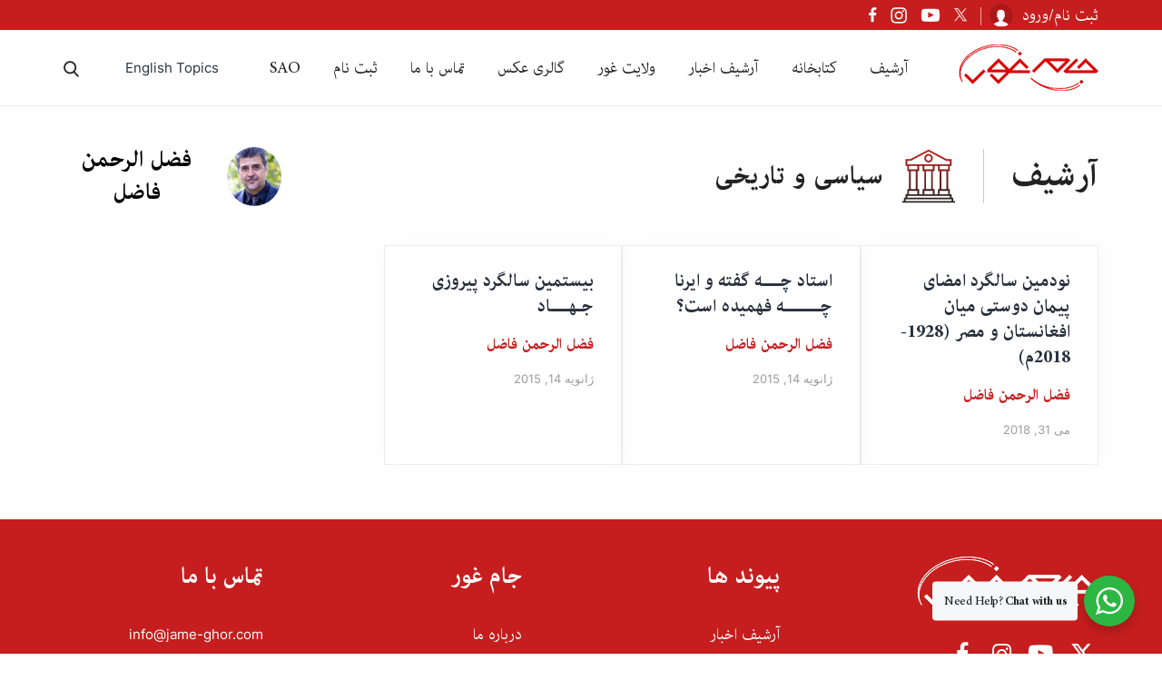

--- FILE ---
content_type: text/html; charset=UTF-8
request_url: https://jameghor.com/author/8/?catid=197&userid=3682
body_size: 24630
content:
<!doctype html>
<html dir="rtl" lang="fa-IR" prefix="og: https://ogp.me/ns#" >
<head>
	<meta charset="UTF-8" />
	<meta name="viewport" content="width=device-width, initial-scale=1" />
	
<!-- بهینه‌سازی موتور جستجو توسط Rank Math - https://rankmath.com/ -->
<title>فضل الرحمن فاضل - جام غور | پایگاه فرهنگی، اجتماعی و ادبی</title>
<meta name="robots" content="follow, noindex"/>
<meta property="og:locale" content="fa_IR" />
<meta property="og:type" content="profile" />
<meta property="og:title" content="فضل الرحمن فاضل - جام غور | پایگاه فرهنگی، اجتماعی و ادبی" />
<meta property="og:url" content="https://jameghor.com/author/8/" />
<meta property="og:site_name" content="وبسایت جام غور" />
<meta property="og:image" content="https://usercontent.one/wp/jameghor.com/wp-content/uploads/2026/01/jameghor_social_image_23012026.jpg?media=1733119076" />
<meta property="og:image:secure_url" content="https://usercontent.one/wp/jameghor.com/wp-content/uploads/2026/01/jameghor_social_image_23012026.jpg?media=1733119076" />
<meta property="og:image:width" content="1200" />
<meta property="og:image:height" content="675" />
<meta property="og:image:alt" content="بنر تبلیغاتی بنفش با متن فارسی و انگلیسی «برای مطالب بیشتر از وبسایت جام غور دیدن کنید / FOR MORE RELATED TOPICS, VISIT JAMEGHOR WEBSITE» همراه با لوگوی Jameghor و اطلاعات تماس www.jameghor.com و info@jameghor.com" />
<meta property="og:image:type" content="image/jpeg" />
<meta name="twitter:card" content="summary_large_image" />
<meta name="twitter:title" content="فضل الرحمن فاضل - جام غور | پایگاه فرهنگی، اجتماعی و ادبی" />
<meta name="twitter:image" content="https://usercontent.one/wp/jameghor.com/wp-content/uploads/2026/01/jameghor_social_image_23012026.jpg?media=1733119076" />
<meta name="twitter:label1" content="نام" />
<meta name="twitter:data1" content="فضل الرحمن فاضل" />
<script type="application/ld+json" class="rank-math-schema">{"@context":"https://schema.org","@graph":[{"@type":"ProfessionalService","@id":"https://jameghor.com/#organization","name":"\u0648\u0628\u0633\u0627\u06cc\u062a \u062c\u0627\u0645 \u063a\u0648\u0631","url":"https://jameghor.com","logo":{"@type":"ImageObject","@id":"https://jameghor.com/#logo","url":"https://jameghor.com/wp-content/uploads/2026/01/cropped-jameghor_logo.png","contentUrl":"https://jameghor.com/wp-content/uploads/2026/01/cropped-jameghor_logo.png","caption":"\u0648\u0628\u0633\u0627\u06cc\u062a \u062c\u0627\u0645 \u063a\u0648\u0631","inLanguage":"fa-IR","width":"512","height":"512"},"openingHours":["Monday,Tuesday,Wednesday,Thursday,Friday,Saturday,Sunday 09:00-17:00"],"image":{"@id":"https://jameghor.com/#logo"}},{"@type":"WebSite","@id":"https://jameghor.com/#website","url":"https://jameghor.com","name":"\u0648\u0628\u0633\u0627\u06cc\u062a \u062c\u0627\u0645 \u063a\u0648\u0631","alternateName":"Jameghor","publisher":{"@id":"https://jameghor.com/#organization"},"inLanguage":"fa-IR"},{"@type":"ProfilePage","@id":"https://jameghor.com/author/8/#webpage","url":"https://jameghor.com/author/8/","name":"\u0641\u0636\u0644 \u0627\u0644\u0631\u062d\u0645\u0646 \u0641\u0627\u0636\u0644 - \u062c\u0627\u0645 \u063a\u0648\u0631 | \u067e\u0627\u06cc\u06af\u0627\u0647 \u0641\u0631\u0647\u0646\u06af\u06cc\u060c \u0627\u062c\u062a\u0645\u0627\u0639\u06cc \u0648 \u0627\u062f\u0628\u06cc","isPartOf":{"@id":"https://jameghor.com/#website"},"inLanguage":"fa-IR"},{"@type":"Person","@id":"https://jameghor.com/author/8/","name":"\u0641\u0636\u0644 \u0627\u0644\u0631\u062d\u0645\u0646 \u0641\u0627\u0636\u0644","url":"https://jameghor.com/author/8/","image":{"@type":"ImageObject","@id":"https://jameghor.com/wp-content/uploads/2022/03/f_faazel_30032022_pp-150x150.jpg","url":"https://jameghor.com/wp-content/uploads/2022/03/f_faazel_30032022_pp-150x150.jpg","caption":"\u0641\u0636\u0644 \u0627\u0644\u0631\u062d\u0645\u0646 \u0641\u0627\u0636\u0644","inLanguage":"fa-IR"},"worksFor":{"@id":"https://jameghor.com/#organization"},"mainEntityOfPage":{"@id":"https://jameghor.com/author/8/#webpage"}}]}</script>
<!-- /افزونه سئو ورپرس Rank Math -->

<link rel='dns-prefetch' href='//maxcdn.bootstrapcdn.com' />
<link rel='dns-prefetch' href='//hcaptcha.com' />
<link rel="alternate" type="application/rss+xml" title="جام غور | پایگاه فرهنگی، اجتماعی و ادبی &raquo; خوراک" href="https://jameghor.com/feed/" />
<link rel="alternate" type="application/rss+xml" title="جام غور | پایگاه فرهنگی، اجتماعی و ادبی &raquo; خوراک دیدگاه‌ها" href="https://jameghor.com/comments/feed/" />
<link rel="alternate" type="application/rss+xml" title="جام غور | پایگاه فرهنگی، اجتماعی و ادبی &raquo; خوراک نوشته‌های فضل الرحمن فاضل" href="https://jameghor.com/author/8/feed/" />
<style id='wp-img-auto-sizes-contain-inline-css'>
img:is([sizes=auto i],[sizes^="auto," i]){contain-intrinsic-size:3000px 1500px}
/*# sourceURL=wp-img-auto-sizes-contain-inline-css */
</style>
<link rel='stylesheet' id='sbi_styles-css' href='https://usercontent.one/wp/jameghor.com/wp-content/plugins/instagram-feed/css/sbi-styles.min.css?ver=6.10.0&media=1733119076' media='all' />
<style id='wp-emoji-styles-inline-css'>

	img.wp-smiley, img.emoji {
		display: inline !important;
		border: none !important;
		box-shadow: none !important;
		height: 1em !important;
		width: 1em !important;
		margin: 0 0.07em !important;
		vertical-align: -0.1em !important;
		background: none !important;
		padding: 0 !important;
	}
/*# sourceURL=wp-emoji-styles-inline-css */
</style>
<style id='wp-block-library-inline-css'>
:root{--wp-block-synced-color:#7a00df;--wp-block-synced-color--rgb:122,0,223;--wp-bound-block-color:var(--wp-block-synced-color);--wp-editor-canvas-background:#ddd;--wp-admin-theme-color:#007cba;--wp-admin-theme-color--rgb:0,124,186;--wp-admin-theme-color-darker-10:#006ba1;--wp-admin-theme-color-darker-10--rgb:0,107,160.5;--wp-admin-theme-color-darker-20:#005a87;--wp-admin-theme-color-darker-20--rgb:0,90,135;--wp-admin-border-width-focus:2px}@media (min-resolution:192dpi){:root{--wp-admin-border-width-focus:1.5px}}.wp-element-button{cursor:pointer}:root .has-very-light-gray-background-color{background-color:#eee}:root .has-very-dark-gray-background-color{background-color:#313131}:root .has-very-light-gray-color{color:#eee}:root .has-very-dark-gray-color{color:#313131}:root .has-vivid-green-cyan-to-vivid-cyan-blue-gradient-background{background:linear-gradient(135deg,#00d084,#0693e3)}:root .has-purple-crush-gradient-background{background:linear-gradient(135deg,#34e2e4,#4721fb 50%,#ab1dfe)}:root .has-hazy-dawn-gradient-background{background:linear-gradient(135deg,#faaca8,#dad0ec)}:root .has-subdued-olive-gradient-background{background:linear-gradient(135deg,#fafae1,#67a671)}:root .has-atomic-cream-gradient-background{background:linear-gradient(135deg,#fdd79a,#004a59)}:root .has-nightshade-gradient-background{background:linear-gradient(135deg,#330968,#31cdcf)}:root .has-midnight-gradient-background{background:linear-gradient(135deg,#020381,#2874fc)}:root{--wp--preset--font-size--normal:16px;--wp--preset--font-size--huge:42px}.has-regular-font-size{font-size:1em}.has-larger-font-size{font-size:2.625em}.has-normal-font-size{font-size:var(--wp--preset--font-size--normal)}.has-huge-font-size{font-size:var(--wp--preset--font-size--huge)}.has-text-align-center{text-align:center}.has-text-align-left{text-align:left}.has-text-align-right{text-align:right}.has-fit-text{white-space:nowrap!important}#end-resizable-editor-section{display:none}.aligncenter{clear:both}.items-justified-left{justify-content:flex-start}.items-justified-center{justify-content:center}.items-justified-right{justify-content:flex-end}.items-justified-space-between{justify-content:space-between}.screen-reader-text{border:0;clip-path:inset(50%);height:1px;margin:-1px;overflow:hidden;padding:0;position:absolute;width:1px;word-wrap:normal!important}.screen-reader-text:focus{background-color:#ddd;clip-path:none;color:#444;display:block;font-size:1em;height:auto;left:5px;line-height:normal;padding:15px 23px 14px;text-decoration:none;top:5px;width:auto;z-index:100000}html :where(.has-border-color){border-style:solid}html :where([style*=border-top-color]){border-top-style:solid}html :where([style*=border-right-color]){border-right-style:solid}html :where([style*=border-bottom-color]){border-bottom-style:solid}html :where([style*=border-left-color]){border-left-style:solid}html :where([style*=border-width]){border-style:solid}html :where([style*=border-top-width]){border-top-style:solid}html :where([style*=border-right-width]){border-right-style:solid}html :where([style*=border-bottom-width]){border-bottom-style:solid}html :where([style*=border-left-width]){border-left-style:solid}html :where(img[class*=wp-image-]){height:auto;max-width:100%}:where(figure){margin:0 0 1em}html :where(.is-position-sticky){--wp-admin--admin-bar--position-offset:var(--wp-admin--admin-bar--height,0px)}@media screen and (max-width:600px){html :where(.is-position-sticky){--wp-admin--admin-bar--position-offset:0px}}

/*# sourceURL=wp-block-library-inline-css */
</style><style id='wp-block-paragraph-inline-css'>
.is-small-text{font-size:.875em}.is-regular-text{font-size:1em}.is-large-text{font-size:2.25em}.is-larger-text{font-size:3em}.has-drop-cap:not(:focus):first-letter{float:right;font-size:8.4em;font-style:normal;font-weight:100;line-height:.68;margin:.05em 0 0 .1em;text-transform:uppercase}body.rtl .has-drop-cap:not(:focus):first-letter{float:none;margin-right:.1em}p.has-drop-cap.has-background{overflow:hidden}:root :where(p.has-background){padding:1.25em 2.375em}:where(p.has-text-color:not(.has-link-color)) a{color:inherit}p.has-text-align-left[style*="writing-mode:vertical-lr"],p.has-text-align-right[style*="writing-mode:vertical-rl"]{rotate:180deg}
/*# sourceURL=https://jameghor.com/wp-includes/blocks/paragraph/style.min.css */
</style>
<style id='global-styles-inline-css'>
:root{--wp--preset--aspect-ratio--square: 1;--wp--preset--aspect-ratio--4-3: 4/3;--wp--preset--aspect-ratio--3-4: 3/4;--wp--preset--aspect-ratio--3-2: 3/2;--wp--preset--aspect-ratio--2-3: 2/3;--wp--preset--aspect-ratio--16-9: 16/9;--wp--preset--aspect-ratio--9-16: 9/16;--wp--preset--color--black: #000000;--wp--preset--color--cyan-bluish-gray: #abb8c3;--wp--preset--color--white: #FFFFFF;--wp--preset--color--pale-pink: #f78da7;--wp--preset--color--vivid-red: #cf2e2e;--wp--preset--color--luminous-vivid-orange: #ff6900;--wp--preset--color--luminous-vivid-amber: #fcb900;--wp--preset--color--light-green-cyan: #7bdcb5;--wp--preset--color--vivid-green-cyan: #00d084;--wp--preset--color--pale-cyan-blue: #8ed1fc;--wp--preset--color--vivid-cyan-blue: #0693e3;--wp--preset--color--vivid-purple: #9b51e0;--wp--preset--color--dark-gray: #28303D;--wp--preset--color--gray: #39414D;--wp--preset--color--green: #D1E4DD;--wp--preset--color--blue: #D1DFE4;--wp--preset--color--purple: #D1D1E4;--wp--preset--color--red: #E4D1D1;--wp--preset--color--orange: #E4DAD1;--wp--preset--color--yellow: #EEEADD;--wp--preset--gradient--vivid-cyan-blue-to-vivid-purple: linear-gradient(135deg,rgb(6,147,227) 0%,rgb(155,81,224) 100%);--wp--preset--gradient--light-green-cyan-to-vivid-green-cyan: linear-gradient(135deg,rgb(122,220,180) 0%,rgb(0,208,130) 100%);--wp--preset--gradient--luminous-vivid-amber-to-luminous-vivid-orange: linear-gradient(135deg,rgb(252,185,0) 0%,rgb(255,105,0) 100%);--wp--preset--gradient--luminous-vivid-orange-to-vivid-red: linear-gradient(135deg,rgb(255,105,0) 0%,rgb(207,46,46) 100%);--wp--preset--gradient--very-light-gray-to-cyan-bluish-gray: linear-gradient(135deg,rgb(238,238,238) 0%,rgb(169,184,195) 100%);--wp--preset--gradient--cool-to-warm-spectrum: linear-gradient(135deg,rgb(74,234,220) 0%,rgb(151,120,209) 20%,rgb(207,42,186) 40%,rgb(238,44,130) 60%,rgb(251,105,98) 80%,rgb(254,248,76) 100%);--wp--preset--gradient--blush-light-purple: linear-gradient(135deg,rgb(255,206,236) 0%,rgb(152,150,240) 100%);--wp--preset--gradient--blush-bordeaux: linear-gradient(135deg,rgb(254,205,165) 0%,rgb(254,45,45) 50%,rgb(107,0,62) 100%);--wp--preset--gradient--luminous-dusk: linear-gradient(135deg,rgb(255,203,112) 0%,rgb(199,81,192) 50%,rgb(65,88,208) 100%);--wp--preset--gradient--pale-ocean: linear-gradient(135deg,rgb(255,245,203) 0%,rgb(182,227,212) 50%,rgb(51,167,181) 100%);--wp--preset--gradient--electric-grass: linear-gradient(135deg,rgb(202,248,128) 0%,rgb(113,206,126) 100%);--wp--preset--gradient--midnight: linear-gradient(135deg,rgb(2,3,129) 0%,rgb(40,116,252) 100%);--wp--preset--gradient--purple-to-yellow: linear-gradient(160deg, #D1D1E4 0%, #EEEADD 100%);--wp--preset--gradient--yellow-to-purple: linear-gradient(160deg, #EEEADD 0%, #D1D1E4 100%);--wp--preset--gradient--green-to-yellow: linear-gradient(160deg, #D1E4DD 0%, #EEEADD 100%);--wp--preset--gradient--yellow-to-green: linear-gradient(160deg, #EEEADD 0%, #D1E4DD 100%);--wp--preset--gradient--red-to-yellow: linear-gradient(160deg, #E4D1D1 0%, #EEEADD 100%);--wp--preset--gradient--yellow-to-red: linear-gradient(160deg, #EEEADD 0%, #E4D1D1 100%);--wp--preset--gradient--purple-to-red: linear-gradient(160deg, #D1D1E4 0%, #E4D1D1 100%);--wp--preset--gradient--red-to-purple: linear-gradient(160deg, #E4D1D1 0%, #D1D1E4 100%);--wp--preset--font-size--small: 18px;--wp--preset--font-size--medium: 20px;--wp--preset--font-size--large: 24px;--wp--preset--font-size--x-large: 42px;--wp--preset--font-size--extra-small: 16px;--wp--preset--font-size--normal: 20px;--wp--preset--font-size--extra-large: 40px;--wp--preset--font-size--huge: 96px;--wp--preset--font-size--gigantic: 144px;--wp--preset--spacing--20: 0.44rem;--wp--preset--spacing--30: 0.67rem;--wp--preset--spacing--40: 1rem;--wp--preset--spacing--50: 1.5rem;--wp--preset--spacing--60: 2.25rem;--wp--preset--spacing--70: 3.38rem;--wp--preset--spacing--80: 5.06rem;--wp--preset--shadow--natural: 6px 6px 9px rgba(0, 0, 0, 0.2);--wp--preset--shadow--deep: 12px 12px 50px rgba(0, 0, 0, 0.4);--wp--preset--shadow--sharp: 6px 6px 0px rgba(0, 0, 0, 0.2);--wp--preset--shadow--outlined: 6px 6px 0px -3px rgb(255, 255, 255), 6px 6px rgb(0, 0, 0);--wp--preset--shadow--crisp: 6px 6px 0px rgb(0, 0, 0);}:where(.is-layout-flex){gap: 0.5em;}:where(.is-layout-grid){gap: 0.5em;}body .is-layout-flex{display: flex;}.is-layout-flex{flex-wrap: wrap;align-items: center;}.is-layout-flex > :is(*, div){margin: 0;}body .is-layout-grid{display: grid;}.is-layout-grid > :is(*, div){margin: 0;}:where(.wp-block-columns.is-layout-flex){gap: 2em;}:where(.wp-block-columns.is-layout-grid){gap: 2em;}:where(.wp-block-post-template.is-layout-flex){gap: 1.25em;}:where(.wp-block-post-template.is-layout-grid){gap: 1.25em;}.has-black-color{color: var(--wp--preset--color--black) !important;}.has-cyan-bluish-gray-color{color: var(--wp--preset--color--cyan-bluish-gray) !important;}.has-white-color{color: var(--wp--preset--color--white) !important;}.has-pale-pink-color{color: var(--wp--preset--color--pale-pink) !important;}.has-vivid-red-color{color: var(--wp--preset--color--vivid-red) !important;}.has-luminous-vivid-orange-color{color: var(--wp--preset--color--luminous-vivid-orange) !important;}.has-luminous-vivid-amber-color{color: var(--wp--preset--color--luminous-vivid-amber) !important;}.has-light-green-cyan-color{color: var(--wp--preset--color--light-green-cyan) !important;}.has-vivid-green-cyan-color{color: var(--wp--preset--color--vivid-green-cyan) !important;}.has-pale-cyan-blue-color{color: var(--wp--preset--color--pale-cyan-blue) !important;}.has-vivid-cyan-blue-color{color: var(--wp--preset--color--vivid-cyan-blue) !important;}.has-vivid-purple-color{color: var(--wp--preset--color--vivid-purple) !important;}.has-black-background-color{background-color: var(--wp--preset--color--black) !important;}.has-cyan-bluish-gray-background-color{background-color: var(--wp--preset--color--cyan-bluish-gray) !important;}.has-white-background-color{background-color: var(--wp--preset--color--white) !important;}.has-pale-pink-background-color{background-color: var(--wp--preset--color--pale-pink) !important;}.has-vivid-red-background-color{background-color: var(--wp--preset--color--vivid-red) !important;}.has-luminous-vivid-orange-background-color{background-color: var(--wp--preset--color--luminous-vivid-orange) !important;}.has-luminous-vivid-amber-background-color{background-color: var(--wp--preset--color--luminous-vivid-amber) !important;}.has-light-green-cyan-background-color{background-color: var(--wp--preset--color--light-green-cyan) !important;}.has-vivid-green-cyan-background-color{background-color: var(--wp--preset--color--vivid-green-cyan) !important;}.has-pale-cyan-blue-background-color{background-color: var(--wp--preset--color--pale-cyan-blue) !important;}.has-vivid-cyan-blue-background-color{background-color: var(--wp--preset--color--vivid-cyan-blue) !important;}.has-vivid-purple-background-color{background-color: var(--wp--preset--color--vivid-purple) !important;}.has-black-border-color{border-color: var(--wp--preset--color--black) !important;}.has-cyan-bluish-gray-border-color{border-color: var(--wp--preset--color--cyan-bluish-gray) !important;}.has-white-border-color{border-color: var(--wp--preset--color--white) !important;}.has-pale-pink-border-color{border-color: var(--wp--preset--color--pale-pink) !important;}.has-vivid-red-border-color{border-color: var(--wp--preset--color--vivid-red) !important;}.has-luminous-vivid-orange-border-color{border-color: var(--wp--preset--color--luminous-vivid-orange) !important;}.has-luminous-vivid-amber-border-color{border-color: var(--wp--preset--color--luminous-vivid-amber) !important;}.has-light-green-cyan-border-color{border-color: var(--wp--preset--color--light-green-cyan) !important;}.has-vivid-green-cyan-border-color{border-color: var(--wp--preset--color--vivid-green-cyan) !important;}.has-pale-cyan-blue-border-color{border-color: var(--wp--preset--color--pale-cyan-blue) !important;}.has-vivid-cyan-blue-border-color{border-color: var(--wp--preset--color--vivid-cyan-blue) !important;}.has-vivid-purple-border-color{border-color: var(--wp--preset--color--vivid-purple) !important;}.has-vivid-cyan-blue-to-vivid-purple-gradient-background{background: var(--wp--preset--gradient--vivid-cyan-blue-to-vivid-purple) !important;}.has-light-green-cyan-to-vivid-green-cyan-gradient-background{background: var(--wp--preset--gradient--light-green-cyan-to-vivid-green-cyan) !important;}.has-luminous-vivid-amber-to-luminous-vivid-orange-gradient-background{background: var(--wp--preset--gradient--luminous-vivid-amber-to-luminous-vivid-orange) !important;}.has-luminous-vivid-orange-to-vivid-red-gradient-background{background: var(--wp--preset--gradient--luminous-vivid-orange-to-vivid-red) !important;}.has-very-light-gray-to-cyan-bluish-gray-gradient-background{background: var(--wp--preset--gradient--very-light-gray-to-cyan-bluish-gray) !important;}.has-cool-to-warm-spectrum-gradient-background{background: var(--wp--preset--gradient--cool-to-warm-spectrum) !important;}.has-blush-light-purple-gradient-background{background: var(--wp--preset--gradient--blush-light-purple) !important;}.has-blush-bordeaux-gradient-background{background: var(--wp--preset--gradient--blush-bordeaux) !important;}.has-luminous-dusk-gradient-background{background: var(--wp--preset--gradient--luminous-dusk) !important;}.has-pale-ocean-gradient-background{background: var(--wp--preset--gradient--pale-ocean) !important;}.has-electric-grass-gradient-background{background: var(--wp--preset--gradient--electric-grass) !important;}.has-midnight-gradient-background{background: var(--wp--preset--gradient--midnight) !important;}.has-small-font-size{font-size: var(--wp--preset--font-size--small) !important;}.has-medium-font-size{font-size: var(--wp--preset--font-size--medium) !important;}.has-large-font-size{font-size: var(--wp--preset--font-size--large) !important;}.has-x-large-font-size{font-size: var(--wp--preset--font-size--x-large) !important;}
/*# sourceURL=global-styles-inline-css */
</style>

<style id='classic-theme-styles-inline-css'>
/*! This file is auto-generated */
.wp-block-button__link{color:#fff;background-color:#32373c;border-radius:9999px;box-shadow:none;text-decoration:none;padding:calc(.667em + 2px) calc(1.333em + 2px);font-size:1.125em}.wp-block-file__button{background:#32373c;color:#fff;text-decoration:none}
/*# sourceURL=/wp-includes/css/classic-themes.min.css */
</style>
<link rel='stylesheet' id='nta-css-popup-rtl-css' href='https://usercontent.one/wp/jameghor.com/wp-content/plugins/wp-whatsapp/assets/dist/css/style-rtl.css?ver=6.9&media=1733119076' media='all' />
<link rel='stylesheet' id='twenty-twenty-one-custom-color-overrides-css' href='https://usercontent.one/wp/jameghor.com/wp-content/themes/twentytwentyone/assets/css/custom-color-overrides.css?ver=1.0.0&media=1733119076' media='all' />
<link rel='stylesheet' id='categories-images-styles-css' href='https://usercontent.one/wp/jameghor.com/wp-content/plugins/categories-images/assets/css/zci-styles.css?ver=3.3.1&media=1733119076' media='all' />
<link rel='stylesheet' id='cf7_add_password_field_style-css' href='https://usercontent.one/wp/jameghor.com/wp-content/plugins/cf7-add-password-field/css/all.css?ver=6.9&media=1733119076' media='all' />
<link rel='stylesheet' id='contact-form-7-css' href='https://usercontent.one/wp/jameghor.com/wp-content/plugins/contact-form-7/includes/css/styles.css?ver=6.1.4&media=1733119076' media='all' />
<link rel='stylesheet' id='contact-form-7-rtl-css' href='https://usercontent.one/wp/jameghor.com/wp-content/plugins/contact-form-7/includes/css/styles-rtl.css?ver=6.1.4&media=1733119076' media='all' />
<link rel='stylesheet' id='wp-ulike-css' href='https://usercontent.one/wp/jameghor.com/wp-content/plugins/wp-ulike/assets/css/wp-ulike.min.css?ver=4.8.3.1&media=1733119076' media='all' />
<link rel='stylesheet' id='cff-css' href='https://usercontent.one/wp/jameghor.com/wp-content/plugins/custom-facebook-feed-pro/assets/css/cff-style.css?ver=3.19&media=1733119076' media='all' />
<link rel='stylesheet' id='sb-font-awesome-css' href='https://maxcdn.bootstrapcdn.com/font-awesome/4.7.0/css/font-awesome.min.css?ver=6.9' media='all' />
<link rel='stylesheet' id='font-css-css' href='https://usercontent.one/wp/jameghor.com/wp-content/themes/jameghor/font/font.css?ver=1.2&media=1733119076' media='all' />
<link rel='stylesheet' id='bxslider-css-css' href='https://usercontent.one/wp/jameghor.com/wp-content/themes/jameghor/css/bxslider/jquery.bxslider.min.css?ver=1.2&media=1733119076' media='all' />
<link rel='stylesheet' id='font-awesome-css-css' href='https://usercontent.one/wp/jameghor.com/wp-content/themes/jameghor/css/font-awesome/css/font-awesome.min.css?ver=1.3&media=1733119076' media='all' />
<link rel='stylesheet' id='fancybox-css-css' href='https://usercontent.one/wp/jameghor.com/wp-content/themes/jameghor/js/fancybox/dist/jquery.fancybox.min.css?ver=1.1&media=1733119076' media='all' />
<link rel='stylesheet' id='twenty-twenty-one-style-rtl-css' href='https://usercontent.one/wp/jameghor.com/wp-content/themes/twentytwentyone/style-rtl.css?ver=1.0.0&media=1733119076' media='all' />
<style id='twenty-twenty-one-style-inline-css'>
body,input,textarea,button,.button,.faux-button,.wp-block-button__link,.wp-block-file__button,.has-drop-cap:not(:focus)::first-letter,.entry-content .wp-block-archives,.entry-content .wp-block-categories,.entry-content .wp-block-cover-image,.entry-content .wp-block-latest-comments,.entry-content .wp-block-latest-posts,.entry-content .wp-block-pullquote,.entry-content .wp-block-quote.is-large,.entry-content .wp-block-quote.is-style-large,.entry-content .wp-block-archives *,.entry-content .wp-block-categories *,.entry-content .wp-block-latest-posts *,.entry-content .wp-block-latest-comments *,.entry-content p,.entry-content ol,.entry-content ul,.entry-content dl,.entry-content dt,.entry-content cite,.entry-content figcaption,.entry-content .wp-caption-text,.comment-content p,.comment-content ol,.comment-content ul,.comment-content dl,.comment-content dt,.comment-content cite,.comment-content figcaption,.comment-content .wp-caption-text,.widget_text p,.widget_text ol,.widget_text ul,.widget_text dl,.widget_text dt,.widget-content .rssSummary,.widget-content cite,.widget-content figcaption,.widget-content .wp-caption-text { font-family: Tahoma,Arial,sans-serif; }
/*# sourceURL=twenty-twenty-one-style-inline-css */
</style>
<link rel='stylesheet' id='twenty-twenty-one-print-style-css' href='https://usercontent.one/wp/jameghor.com/wp-content/themes/twentytwentyone/assets/css/print.css?ver=1.0.0&media=1733119076' media='print' />
<script type="text/javascript">
            window._nslDOMReady = (function () {
                const executedCallbacks = new Set();
            
                return function (callback) {
                    /**
                    * Third parties might dispatch DOMContentLoaded events, so we need to ensure that we only run our callback once!
                    */
                    if (executedCallbacks.has(callback)) return;
            
                    const wrappedCallback = function () {
                        if (executedCallbacks.has(callback)) return;
                        executedCallbacks.add(callback);
                        callback();
                    };
            
                    if (document.readyState === "complete" || document.readyState === "interactive") {
                        wrappedCallback();
                    } else {
                        document.addEventListener("DOMContentLoaded", wrappedCallback);
                    }
                };
            })();
        </script><script src="https://jameghor.com/wp-includes/js/jquery/jquery.min.js?ver=3.7.1" id="jquery-core-js"></script>
<script src="https://jameghor.com/wp-includes/js/jquery/jquery-migrate.min.js?ver=3.4.1" id="jquery-migrate-js"></script>
<script id="twenty-twenty-one-ie11-polyfills-js-after">
( Element.prototype.matches && Element.prototype.closest && window.NodeList && NodeList.prototype.forEach ) || document.write( '<script src="https://usercontent.one/wp/jameghor.com/wp-content/themes/twentytwentyone/assets/js/polyfills.js?ver=1.0.0&media=1733119076"></scr' + 'ipt>' );
//# sourceURL=twenty-twenty-one-ie11-polyfills-js-after
</script>
<script src="https://usercontent.one/wp/jameghor.com/wp-content/themes/twentytwentyone/assets/js/primary-navigation.js?ver=1.0.0&media=1733119076" id="twenty-twenty-one-primary-navigation-script-js" defer data-wp-strategy="defer"></script>
<link rel="https://api.w.org/" href="https://jameghor.com/wp-json/" /><link rel="alternate" title="JSON" type="application/json" href="https://jameghor.com/wp-json/wp/v2/users/3682" /><link rel="EditURI" type="application/rsd+xml" title="RSD" href="https://jameghor.com/xmlrpc.php?rsd" />
<meta name="generator" content="WordPress 6.9" />
<!-- Custom Facebook Feed JS vars -->
<script type="text/javascript">
var cffsiteurl = "https://jameghor.com/wp-content/plugins";
var cffajaxurl = "https://jameghor.com/wp-admin/admin-ajax.php";


var cfflinkhashtags = "true";
</script>
<style>[class*=" icon-oc-"],[class^=icon-oc-]{speak:none;font-style:normal;font-weight:400;font-variant:normal;text-transform:none;line-height:1;-webkit-font-smoothing:antialiased;-moz-osx-font-smoothing:grayscale}.icon-oc-one-com-white-32px-fill:before{content:"901"}.icon-oc-one-com:before{content:"900"}#one-com-icon,.toplevel_page_onecom-wp .wp-menu-image{speak:none;display:flex;align-items:center;justify-content:center;text-transform:none;line-height:1;-webkit-font-smoothing:antialiased;-moz-osx-font-smoothing:grayscale}.onecom-wp-admin-bar-item>a,.toplevel_page_onecom-wp>.wp-menu-name{font-size:16px;font-weight:400;line-height:1}.toplevel_page_onecom-wp>.wp-menu-name img{width:69px;height:9px;}.wp-submenu-wrap.wp-submenu>.wp-submenu-head>img{width:88px;height:auto}.onecom-wp-admin-bar-item>a img{height:7px!important}.onecom-wp-admin-bar-item>a img,.toplevel_page_onecom-wp>.wp-menu-name img{opacity:.8}.onecom-wp-admin-bar-item.hover>a img,.toplevel_page_onecom-wp.wp-has-current-submenu>.wp-menu-name img,li.opensub>a.toplevel_page_onecom-wp>.wp-menu-name img{opacity:1}#one-com-icon:before,.onecom-wp-admin-bar-item>a:before,.toplevel_page_onecom-wp>.wp-menu-image:before{content:'';position:static!important;background-color:rgba(240,245,250,.4);border-radius:102px;width:18px;height:18px;padding:0!important}.onecom-wp-admin-bar-item>a:before{width:14px;height:14px}.onecom-wp-admin-bar-item.hover>a:before,.toplevel_page_onecom-wp.opensub>a>.wp-menu-image:before,.toplevel_page_onecom-wp.wp-has-current-submenu>.wp-menu-image:before{background-color:#76b82a}.onecom-wp-admin-bar-item>a{display:inline-flex!important;align-items:center;justify-content:center}#one-com-logo-wrapper{font-size:4em}#one-com-icon{vertical-align:middle}.imagify-welcome{display:none !important;}</style><style>
.h-captcha{position:relative;display:block;margin-bottom:2rem;padding:0;clear:both}.h-captcha[data-size="normal"]{width:302px;height:76px}.h-captcha[data-size="compact"]{width:158px;height:138px}.h-captcha[data-size="invisible"]{display:none}.h-captcha iframe{z-index:1}.h-captcha::before{content:"";display:block;position:absolute;top:0;left:0;background:url(https://usercontent.one/wp/jameghor.com/wp-content/plugins/hcaptcha-for-forms-and-more/assets/images/hcaptcha-div-logo.svg?media=1733119076) no-repeat;border:1px solid #fff0;border-radius:4px;box-sizing:border-box}.h-captcha::after{content:"The hCaptcha loading is delayed until user interaction.";font-family:-apple-system,system-ui,BlinkMacSystemFont,"Segoe UI",Roboto,Oxygen,Ubuntu,"Helvetica Neue",Arial,sans-serif;font-size:10px;font-weight:500;position:absolute;top:0;bottom:0;left:0;right:0;box-sizing:border-box;color:#bf1722;opacity:0}.h-captcha:not(:has(iframe))::after{animation:hcap-msg-fade-in .3s ease forwards;animation-delay:2s}.h-captcha:has(iframe)::after{animation:none;opacity:0}@keyframes hcap-msg-fade-in{to{opacity:1}}.h-captcha[data-size="normal"]::before{width:302px;height:76px;background-position:93.8% 28%}.h-captcha[data-size="normal"]::after{width:302px;height:76px;display:flex;flex-wrap:wrap;align-content:center;line-height:normal;padding:0 75px 0 10px}.h-captcha[data-size="compact"]::before{width:158px;height:138px;background-position:49.9% 78.8%}.h-captcha[data-size="compact"]::after{width:158px;height:138px;text-align:center;line-height:normal;padding:24px 10px 10px 10px}.h-captcha[data-theme="light"]::before,body.is-light-theme .h-captcha[data-theme="auto"]::before,.h-captcha[data-theme="auto"]::before{background-color:#fafafa;border:1px solid #e0e0e0}.h-captcha[data-theme="dark"]::before,body.is-dark-theme .h-captcha[data-theme="auto"]::before,html.wp-dark-mode-active .h-captcha[data-theme="auto"]::before,html.drdt-dark-mode .h-captcha[data-theme="auto"]::before{background-image:url(https://usercontent.one/wp/jameghor.com/wp-content/plugins/hcaptcha-for-forms-and-more/assets/images/hcaptcha-div-logo-white.svg?media=1733119076);background-repeat:no-repeat;background-color:#333;border:1px solid #f5f5f5}@media (prefers-color-scheme:dark){.h-captcha[data-theme="auto"]::before{background-image:url(https://usercontent.one/wp/jameghor.com/wp-content/plugins/hcaptcha-for-forms-and-more/assets/images/hcaptcha-div-logo-white.svg?media=1733119076);background-repeat:no-repeat;background-color:#333;border:1px solid #f5f5f5}}.h-captcha[data-theme="custom"]::before{background-color:initial}.h-captcha[data-size="invisible"]::before,.h-captcha[data-size="invisible"]::after{display:none}.h-captcha iframe{position:relative}div[style*="z-index: 2147483647"] div[style*="border-width: 11px"][style*="position: absolute"][style*="pointer-events: none"]{border-style:none}
</style>
<style>
span[data-name="hcap-cf7"] .h-captcha{margin-bottom:0}span[data-name="hcap-cf7"]~input[type="submit"],span[data-name="hcap-cf7"]~button[type="submit"]{margin-top:2rem}
</style>
<link rel="icon" href="https://usercontent.one/wp/jameghor.com/wp-content/uploads/2026/01/cropped-jameghor_logo-32x32.png?media=1733119076" sizes="32x32" />
<link rel="icon" href="https://usercontent.one/wp/jameghor.com/wp-content/uploads/2026/01/cropped-jameghor_logo-192x192.png?media=1733119076" sizes="192x192" />
<link rel="apple-touch-icon" href="https://usercontent.one/wp/jameghor.com/wp-content/uploads/2026/01/cropped-jameghor_logo-180x180.png?media=1733119076" />
<meta name="msapplication-TileImage" content="https://usercontent.one/wp/jameghor.com/wp-content/uploads/2026/01/cropped-jameghor_logo-270x270.png?media=1733119076" />
<style id="ur-dynamic-colors">:root {
	--ur-primary-color: #475bb2;
	--ur-primary-dark: #4052a0;
	--ur-primary-light: #ffffff;
	--ur-button-text-normal-color: #FFFFFF;
	--ur-button-text-hover-color: #FFFFFF;
	--ur-button-background-normal-color: #475bb2;
	--ur-button-background-hover-color: #38488e;
}</style><style type="text/css">div.nsl-container[data-align="left"] {
    text-align: left;
}

div.nsl-container[data-align="center"] {
    text-align: center;
}

div.nsl-container[data-align="right"] {
    text-align: right;
}


div.nsl-container div.nsl-container-buttons a[data-plugin="nsl"] {
    text-decoration: none;
    box-shadow: none;
    border: 0;
}

div.nsl-container .nsl-container-buttons {
    display: flex;
    padding: 5px 0;
}

div.nsl-container.nsl-container-block .nsl-container-buttons {
    display: inline-grid;
    grid-template-columns: minmax(145px, auto);
}

div.nsl-container-block-fullwidth .nsl-container-buttons {
    flex-flow: column;
    align-items: center;
}

div.nsl-container-block-fullwidth .nsl-container-buttons a,
div.nsl-container-block .nsl-container-buttons a {
    flex: 1 1 auto;
    display: block;
    margin: 5px 0;
    width: 100%;
}

div.nsl-container-inline {
    margin: -5px;
    text-align: left;
}

div.nsl-container-inline .nsl-container-buttons {
    justify-content: center;
    flex-wrap: wrap;
}

div.nsl-container-inline .nsl-container-buttons a {
    margin: 5px;
    display: inline-block;
}

div.nsl-container-grid .nsl-container-buttons {
    flex-flow: row;
    align-items: center;
    flex-wrap: wrap;
}

div.nsl-container-grid .nsl-container-buttons a {
    flex: 1 1 auto;
    display: block;
    margin: 5px;
    max-width: 280px;
    width: 100%;
}

@media only screen and (min-width: 650px) {
    div.nsl-container-grid .nsl-container-buttons a {
        width: auto;
    }
}

div.nsl-container .nsl-button {
    cursor: pointer;
    vertical-align: top;
    border-radius: 4px;
}

div.nsl-container .nsl-button-default {
    color: #fff;
    display: flex;
}

div.nsl-container .nsl-button-icon {
    display: inline-block;
}

div.nsl-container .nsl-button-svg-container {
    flex: 0 0 auto;
    padding: 8px;
    display: flex;
    align-items: center;
}

div.nsl-container svg {
    height: 24px;
    width: 24px;
    vertical-align: top;
}

div.nsl-container .nsl-button-default div.nsl-button-label-container {
    margin: 0 24px 0 12px;
    padding: 10px 0;
    font-family: Helvetica, Arial, sans-serif;
    font-size: 16px;
    line-height: 20px;
    letter-spacing: .25px;
    overflow: hidden;
    text-align: center;
    text-overflow: clip;
    white-space: nowrap;
    flex: 1 1 auto;
    -webkit-font-smoothing: antialiased;
    -moz-osx-font-smoothing: grayscale;
    text-transform: none;
    display: inline-block;
}

div.nsl-container .nsl-button-google[data-skin="light"] {
    box-shadow: inset 0 0 0 1px #747775;
    color: #1f1f1f;
}

div.nsl-container .nsl-button-google[data-skin="dark"] {
    box-shadow: inset 0 0 0 1px #8E918F;
    color: #E3E3E3;
}

div.nsl-container .nsl-button-google[data-skin="neutral"] {
    color: #1F1F1F;
}

div.nsl-container .nsl-button-google div.nsl-button-label-container {
    font-family: "Roboto Medium", Roboto, Helvetica, Arial, sans-serif;
}

div.nsl-container .nsl-button-apple .nsl-button-svg-container {
    padding: 0 6px;
}

div.nsl-container .nsl-button-apple .nsl-button-svg-container svg {
    height: 40px;
    width: auto;
}

div.nsl-container .nsl-button-apple[data-skin="light"] {
    color: #000;
    box-shadow: 0 0 0 1px #000;
}

div.nsl-container .nsl-button-facebook[data-skin="white"] {
    color: #000;
    box-shadow: inset 0 0 0 1px #000;
}

div.nsl-container .nsl-button-facebook[data-skin="light"] {
    color: #1877F2;
    box-shadow: inset 0 0 0 1px #1877F2;
}

div.nsl-container .nsl-button-spotify[data-skin="white"] {
    color: #191414;
    box-shadow: inset 0 0 0 1px #191414;
}

div.nsl-container .nsl-button-apple div.nsl-button-label-container {
    font-size: 17px;
    font-family: -apple-system, BlinkMacSystemFont, "Segoe UI", Roboto, Helvetica, Arial, sans-serif, "Apple Color Emoji", "Segoe UI Emoji", "Segoe UI Symbol";
}

div.nsl-container .nsl-button-slack div.nsl-button-label-container {
    font-size: 17px;
    font-family: -apple-system, BlinkMacSystemFont, "Segoe UI", Roboto, Helvetica, Arial, sans-serif, "Apple Color Emoji", "Segoe UI Emoji", "Segoe UI Symbol";
}

div.nsl-container .nsl-button-slack[data-skin="light"] {
    color: #000000;
    box-shadow: inset 0 0 0 1px #DDDDDD;
}

div.nsl-container .nsl-button-tiktok[data-skin="light"] {
    color: #161823;
    box-shadow: 0 0 0 1px rgba(22, 24, 35, 0.12);
}


div.nsl-container .nsl-button-kakao {
    color: rgba(0, 0, 0, 0.85);
}

.nsl-clear {
    clear: both;
}

.nsl-container {
    clear: both;
}

.nsl-disabled-provider .nsl-button {
    filter: grayscale(1);
    opacity: 0.8;
}

/*Button align start*/

div.nsl-container-inline[data-align="left"] .nsl-container-buttons {
    justify-content: flex-start;
}

div.nsl-container-inline[data-align="center"] .nsl-container-buttons {
    justify-content: center;
}

div.nsl-container-inline[data-align="right"] .nsl-container-buttons {
    justify-content: flex-end;
}


div.nsl-container-grid[data-align="left"] .nsl-container-buttons {
    justify-content: flex-start;
}

div.nsl-container-grid[data-align="center"] .nsl-container-buttons {
    justify-content: center;
}

div.nsl-container-grid[data-align="right"] .nsl-container-buttons {
    justify-content: flex-end;
}

div.nsl-container-grid[data-align="space-around"] .nsl-container-buttons {
    justify-content: space-around;
}

div.nsl-container-grid[data-align="space-between"] .nsl-container-buttons {
    justify-content: space-between;
}

/* Button align end*/

/* Redirect */

#nsl-redirect-overlay {
    display: flex;
    flex-direction: column;
    justify-content: center;
    align-items: center;
    position: fixed;
    z-index: 1000000;
    left: 0;
    top: 0;
    width: 100%;
    height: 100%;
    backdrop-filter: blur(1px);
    background-color: RGBA(0, 0, 0, .32);;
}

#nsl-redirect-overlay-container {
    display: flex;
    flex-direction: column;
    justify-content: center;
    align-items: center;
    background-color: white;
    padding: 30px;
    border-radius: 10px;
}

#nsl-redirect-overlay-spinner {
    content: '';
    display: block;
    margin: 20px;
    border: 9px solid RGBA(0, 0, 0, .6);
    border-top: 9px solid #fff;
    border-radius: 50%;
    box-shadow: inset 0 0 0 1px RGBA(0, 0, 0, .6), 0 0 0 1px RGBA(0, 0, 0, .6);
    width: 40px;
    height: 40px;
    animation: nsl-loader-spin 2s linear infinite;
}

@keyframes nsl-loader-spin {
    0% {
        transform: rotate(0deg)
    }
    to {
        transform: rotate(360deg)
    }
}

#nsl-redirect-overlay-title {
    font-family: -apple-system, BlinkMacSystemFont, "Segoe UI", Roboto, Oxygen-Sans, Ubuntu, Cantarell, "Helvetica Neue", sans-serif;
    font-size: 18px;
    font-weight: bold;
    color: #3C434A;
}

#nsl-redirect-overlay-text {
    font-family: -apple-system, BlinkMacSystemFont, "Segoe UI", Roboto, Oxygen-Sans, Ubuntu, Cantarell, "Helvetica Neue", sans-serif;
    text-align: center;
    font-size: 14px;
    color: #3C434A;
}

/* Redirect END*/</style><style type="text/css">/* Notice fallback */
#nsl-notices-fallback {
    position: fixed;
    right: 10px;
    top: 10px;
    z-index: 10000;
}

.admin-bar #nsl-notices-fallback {
    top: 42px;
}

#nsl-notices-fallback > div {
    position: relative;
    background: #fff;
    border-left: 4px solid #fff;
    box-shadow: 0 1px 1px 0 rgba(0, 0, 0, .1);
    margin: 5px 15px 2px;
    padding: 1px 20px;
}

#nsl-notices-fallback > div.error {
    display: block;
    border-left-color: #dc3232;
}

#nsl-notices-fallback > div.updated {
    display: block;
    border-left-color: #46b450;
}

#nsl-notices-fallback p {
    margin: .5em 0;
    padding: 2px;
}

#nsl-notices-fallback > div:after {
    position: absolute;
    right: 5px;
    top: 5px;
    content: '\00d7';
    display: block;
    height: 16px;
    width: 16px;
    line-height: 16px;
    text-align: center;
    font-size: 20px;
    cursor: pointer;
}</style>		<style id="wp-custom-css">
			.cff-likebox iframe{
	width: 100% !important;
	height: 130px!important;
	padding: 0!important;
	margin: 0!important;
}


/*  Show hide on Mobile and Desktop */
.showDeskView{
	display: block;
}
.showMobView{
	display: none;
}

@media only screen and (max-width: 767px){ 

	.showDeskView{
		display: none;
	}
	.showMobView{
		display: block;
	}
}
		</style>
			<!-- Include Css !-->
   <link rel="stylesheet" href="https://usercontent.one/wp/jameghor.com/wp-content/themes/jameghor/style.css?media=1733119076" type="text/css" media="screen" />
   <!-- New CSS -->
	<link rel="stylesheet" href="https://usercontent.one/wp/jameghor.com/wp-content/themes/jameghor/custom-style.css?media=1733119076" type="text/css" media="screen" />
   <script type='text/javascript' src='https://platform-api.sharethis.com/js/sharethis.js#property=606b112c406a11001102dca7&product=sop' async='async'></script>
</head>

<body class="rtl archive author author-8 author-3682 wp-custom-logo wp-embed-responsive wp-theme-twentytwentyone wp-child-theme-jameghor user-registration-page ur-settings-sidebar-show is-light-theme no-js hfeed has-main-navigation">
<div id="page" class="site">
	<a class="skip-link screen-reader-text" href="#content">پرش به محتوا</a>

	
<header id="masthead" role="banner">

	<div class="loginregisterpopupSec" id="loginregisterpopup">
	<div class="login-page-container">
		<div class="bklogoSec">
							<img src="https://usercontent.one/wp/jameghor.com/wp-content/uploads/2024/06/main-logo.png?media=1733119076" alt="جام غور | پایگاه فرهنگی، اجتماعی و ادبی" />
					</div>
		<div id="horizontalTab">
			<ul class="resp-tabs-list">
				<li data-tab="ak_login" class="resp-tab-item active">ورود به سایت</li>
				<li data-tab="ak_register" class="resp-tab-item">ثبت نام</li>
			</ul>
			<div class="resp-tabs-container">
				<div id="ak_login" class="resp-tab-content login-field-box active">
					<h3>معلومات ورود به سایت</h3>
					<div class="login-field-wrap">
						<form name="loginform" id="loginform" action="https://jameghor.com/jmg-avenger" method="post"><p class="login-username">
				<label for="user_login">نام کاربری یا نشانی ایمیل</label>
				<input type="text" name="log" id="user_login" autocomplete="username" class="input" value="" size="20" />
			</p><p class="login-password">
				<label for="user_pass">رمز عبور</label>
				<input type="password" name="pwd" id="user_pass" autocomplete="current-password" spellcheck="false" class="input" value="" size="20" />
			</p><p class="login-remember"><label><input name="rememberme" type="checkbox" id="rememberme" value="forever" /> مرا به خاطر بسپار</label></p><p class="login-submit">
				<input type="submit" name="wp-submit" id="wp-submit" class="button button-primary" value="ورود" />
				<input type="hidden" name="redirect_to" value="https://jameghor.com/author/8/?catid=197&#038;userid=3682" />
			</p><input type="hidden" name="members_redirect_to" value="1" /></form>						<a class="forgetpassSec" href="https://jameghor.com/account/lost-password/" alt="پسورد تانرا فراموش کرده اید؟">
							پسورد تانرا فراموش کرده اید؟						</a>
					</div>
				</div>
				<div id="ak_register" class="resp-tab-content register-field-box">
					<h3>معلومات ثبت نام</h3>
					<div class="register-field-wrap">
						
<div class="wpcf7 no-js" id="wpcf7-f23646-o1" lang="en-US" dir="ltr" data-wpcf7-id="23646">
<div class="screen-reader-response"><p role="status" aria-live="polite" aria-atomic="true"></p> <ul></ul></div>
<form action="/author/8/?catid=197&#038;userid=3682#wpcf7-f23646-o1" method="post" class="wpcf7-form init" aria-label="Contact form" novalidate="novalidate" data-status="init">
<fieldset class="hidden-fields-container"><input type="hidden" name="_wpcf7" value="23646" /><input type="hidden" name="_wpcf7_version" value="6.1.4" /><input type="hidden" name="_wpcf7_locale" value="en_US" /><input type="hidden" name="_wpcf7_unit_tag" value="wpcf7-f23646-o1" /><input type="hidden" name="_wpcf7_container_post" value="0" /><input type="hidden" name="_wpcf7_posted_data_hash" value="" />
</fieldset>
<div class="form_group">
	<div class="form_control">
		<p><span class="wpcf7-form-control-wrap" data-name="first_name"><input size="40" maxlength="400" class="wpcf7-form-control wpcf7-text wpcf7-validates-as-required" aria-required="true" aria-invalid="false" placeholder="اسم" value="" type="text" name="first_name" /></span>
		</p>
	</div>
	<div class="form_control">
		<p><span class="wpcf7-form-control-wrap" data-name="last_name"><input size="40" maxlength="400" class="wpcf7-form-control wpcf7-text wpcf7-validates-as-required" aria-required="true" aria-invalid="false" placeholder="اسم فامیلی" value="" type="text" name="last_name" /></span>
		</p>
	</div>
	<div class="form_control">
		<p><span class="wpcf7-form-control-wrap" data-name="email"><input size="40" maxlength="400" class="wpcf7-form-control wpcf7-text wpcf7-validates-as-required" aria-required="true" aria-invalid="false" placeholder="ایمل آدرس" value="" type="text" name="email" /></span>
		</p>
	</div>
	<div class="form_control">
		<p><span class="wpcf7-form-control-wrap" data-name="password"><input size="40" class="wpcf7-form-control wpcf7-password wpcf7-validates-as-required wpcf7-text wpcf7-validates-as-password" password_strength="2" aria-required="true" aria-invalid="false" placeholder="رمز" value="" type="password" name="password" /><span style="position: relative; margin-left: -30px;"  id="buttonEye-password" class="fa fa-eye-slash" onclick="pushHideButton('password')"></span></span>
		</p>
	</div>
	<div class="submitsec">
		<p><span class="wpcf7-form-control-wrap" data-name="hcap-cf7">		<input
				type="hidden"
				class="hcaptcha-widget-id"
				name="hcaptcha-widget-id"
				value="eyJzb3VyY2UiOlsiY29udGFjdC1mb3JtLTdcL3dwLWNvbnRhY3QtZm9ybS03LnBocCJdLCJmb3JtX2lkIjoyMzY0Nn0=-6a717dd5ec172fbc36373028f4c10bff">
				<span id="hcap_cf7-697a0b52eb3671.06240918" class="wpcf7-form-control h-captcha "
			data-sitekey="5ef4744c-441e-4214-b896-9d46b4cc01e2"
			data-theme="auto"
			data-size="normal"
			data-auto="false"
			data-ajax="false"
			data-force="false">
		</span>
		<input type="hidden" id="_wpnonce" name="_wpnonce" value="72ee8e2958" /><input type="hidden" name="_wp_http_referer" value="/author/8/?catid=197&#038;userid=3682" /></span><input class="wpcf7-form-control wpcf7-submit has-spinner" type="submit" value="ارسال" />
		</p>
	</div>
</div><div class="wpcf7-response-output" aria-hidden="true"></div>
</form>
</div>
					</div>
				</div>
			</div>
		</div>
	</div>
	<script>
		jQuery(document).ready(function() {
			jQuery('#loginform input[type="text"]').attr('placeholder', 'ایمل آدرس');
			jQuery('#loginform input[type="password"]').attr('placeholder', 'رمز');
			jQuery("ul.resp-tabs-list li").click(function() {
				var tab_id = jQuery(this).attr('data-tab');
				jQuery('ul.resp-tabs-list li').removeClass('active');
				jQuery('.resp-tabs-container .resp-tab-content').removeClass('active');
				jQuery(this).addClass('active');
				jQuery("#" + tab_id).addClass('active');

			});
		});
	</script>
</div>


<div class="topSec">
	<div class="wrapper">
		<div class="social-icon">
							<ul>
											<li><a target="_blank" href="https://twitter.com/JameGhor"><img src="https://usercontent.one/wp/jameghor.com/wp-content/uploads/2024/06/twitter-icon.png?media=1733119076" alt=" توییتر "></a></li>
											<li><a target="_blank" href="https://www.youtube.com/user/qader100"><img src="https://usercontent.one/wp/jameghor.com/wp-content/uploads/2024/06/youtube-icon.png?media=1733119076" alt=" یوتیوب "></a></li>
											<li><a target="_blank" href="https://www.instagram.com/jaameghor/"><img src="https://usercontent.one/wp/jameghor.com/wp-content/uploads/2024/06/instagram-icon.png?media=1733119076" alt=" اینستاگرام "></a></li>
											<li><a target="_blank" href="https://www.facebook.com/profile.php?id=100084430012604"><img src="https://usercontent.one/wp/jameghor.com/wp-content/uploads/2024/06/facebook-icon.png?media=1733119076" alt=" فیسبوک "></a></li>
									</ul>
					</div>
		<div class="userSecWrapper">
            <div class="leftSec">
                        </div>
		<div class="rightSec">
											<a id="login-reg-pop11" href="/register/?redirectto=https://jameghor.com/author/8/" class="variouhttps://jameghor.com/register/s"><img src="https://usercontent.one/wp/jameghor.com/wp-content/themes/jameghor/images/user-icon.png?media=1733119076" alt="User"><span class="cwhite">ثبت نام/ورود</span></a>
				<button id="menubtn"><i class="icon icon-bars closet"></i><i class="icon icon-times closes" aria-hidden="true"></i></button>
				<div class="jmg-google-login login-with-google" style="display: none">
				   <div class="nsl-container nsl-container-block" data-align="left"><div class="nsl-container-buttons"><a href="https://jameghor.com/jmg-avenger?loginSocial=google&#038;redirect=https%3A%2F%2Fjameghor.com%2Fauthor%2F8%2F%3Fcatid%3D197%26userid%3D3682" rel="nofollow" aria-label="&lt;p&gt;ورود با گوگل&lt;/p&gt;" data-plugin="nsl" data-action="connect" data-provider="google" data-popupwidth="600" data-popupheight="600"><div class="nsl-button nsl-button-default nsl-button-google" data-skin="light" style="background-color:#fff;"><div class="nsl-button-svg-container"><svg xmlns="http://www.w3.org/2000/svg" width="24" height="24" viewBox="0 0 24 24"><path fill="#4285F4" d="M20.64 12.2045c0-.6381-.0573-1.2518-.1636-1.8409H12v3.4814h4.8436c-.2086 1.125-.8427 2.0782-1.7959 2.7164v2.2581h2.9087c1.7018-1.5668 2.6836-3.874 2.6836-6.615z"></path><path fill="#34A853" d="M12 21c2.43 0 4.4673-.806 5.9564-2.1805l-2.9087-2.2581c-.8059.54-1.8368.859-3.0477.859-2.344 0-4.3282-1.5831-5.036-3.7104H3.9574v2.3318C5.4382 18.9832 8.4818 21 12 21z"></path><path fill="#FBBC05" d="M6.964 13.71c-.18-.54-.2822-1.1168-.2822-1.71s.1023-1.17.2823-1.71V7.9582H3.9573A8.9965 8.9965 0 0 0 3 12c0 1.4523.3477 2.8268.9573 4.0418L6.964 13.71z"></path><path fill="#EA4335" d="M12 6.5795c1.3214 0 2.5077.4541 3.4405 1.346l2.5813-2.5814C16.4632 3.8918 14.426 3 12 3 8.4818 3 5.4382 5.0168 3.9573 7.9582L6.964 10.29C7.6718 8.1627 9.6559 6.5795 12 6.5795z"></path></svg></div><div class="nsl-button-label-container"><p>ورود با گوگل</p></div></div></a></div></div> 
				</div>
			
		</div>
	</div>
	</div>
</div>	<div class="mainmenu">
    <div class="wrapper">
        <div class="rightCol">
            <div class="logoarea"> 
        		<a href="https://jameghor.com/">
        			        				<img src="https://usercontent.one/wp/jameghor.com/wp-content/uploads/2024/06/main-logo.png?media=1733119076" alt="جام غور | پایگاه فرهنگی، اجتماعی و ادبی" />
        			</a> 
    	    </div>
    	    		<nav id="site-navigation" class="primary-navigation" role="navigation" aria-label="فهرست اصلی">
    			<div class="menu-button-container">
    				<button id="primary-mobile-menu" class="button" aria-controls="primary-menu-list" aria-expanded="false">
    					<span class="dropdown-icon open">فهرست    						<svg class="svg-icon" width="24" height="24" aria-hidden="true" role="img" focusable="false" viewBox="0 0 24 24" fill="none" xmlns="http://www.w3.org/2000/svg"><path fill-rule="evenodd" clip-rule="evenodd" d="M4.5 6H19.5V7.5H4.5V6ZM4.5 12H19.5V13.5H4.5V12ZM19.5 18H4.5V19.5H19.5V18Z" fill="currentColor"/></svg>    					</span>
    					<span class="dropdown-icon close">بستن    						<svg class="svg-icon" width="24" height="24" aria-hidden="true" role="img" focusable="false" viewBox="0 0 24 24" fill="none" xmlns="http://www.w3.org/2000/svg"><path fill-rule="evenodd" clip-rule="evenodd" d="M12 10.9394L5.53033 4.46973L4.46967 5.53039L10.9393 12.0001L4.46967 18.4697L5.53033 19.5304L12 13.0607L18.4697 19.5304L19.5303 18.4697L13.0607 12.0001L19.5303 5.53039L18.4697 4.46973L12 10.9394Z" fill="currentColor"/></svg>    					</span>
    				</button><!-- #primary-mobile-menu -->
    			</div><!-- .menu-button-container -->
    			<div class="primary-menu-container"><ul id="primary-menu-list" class="menu-wrapper"><li id="menu-item-97" class="menu-item menu-item-type-post_type menu-item-object-page menu-item-97"><a href="https://jameghor.com/archive/">آرشیف</a></li>
<li id="menu-item-94" class="menu-item menu-item-type-post_type menu-item-object-page menu-item-94"><a href="https://jameghor.com/online-library/">کتابخانه</a></li>
<li id="menu-item-24718" class="menu-item menu-item-type-post_type menu-item-object-page menu-item-24718"><a href="https://jameghor.com/daily_news/">آرشیف اخبار</a></li>
<li id="menu-item-24712" class="menu-item menu-item-type-post_type menu-item-object-page menu-item-24712"><a href="https://jameghor.com/ghor_province/">ولایت غور</a></li>
<li id="menu-item-81" class="menu-item menu-item-type-post_type menu-item-object-page menu-item-81"><a href="https://jameghor.com/entertainment/">گالری عکس</a></li>
<li id="menu-item-24693" class="menu-item menu-item-type-post_type menu-item-object-page menu-item-24693"><a href="https://jameghor.com/contact-us/">تماس با ما</a></li>
<li id="menu-item-24796" class="menu-item menu-item-type-post_type menu-item-object-page menu-item-24796"><a href="https://jameghor.com/register/">ثبت نام</a></li>
<li id="menu-item-60870" class="menu-item menu-item-type-custom menu-item-object-custom menu-item-60870"><a target="_blank" href="https://www.saifrood.org/">SAO</a></li>
</ul></div>    		</nav><!-- #site-navigation -->
    	    	
	</div>
	
    <div class="leftCol">
        <div class="eTopics">
		    <div class="widget-content">
<p><a href="https://jameghor.com/english-article-topics/" data-type="link" data-id="https://jameghor.com/english-article-topics/">English Topics</a></p>
</div>		</div>
        <div class="search-sec2">
			<form action="/" method="get">
				<div class="searchblock">
					<input type="text" name="s" id="search" value="" placeholder="جستجو در اینجا" />
					<input type="image" alt="Search"  class="searchbtn" src="https://usercontent.one/wp/jameghor.com/wp-content/themes/jameghor/images/searc.png?media=1733119076" />
					<span class="search-icon"><img src="https://usercontent.one/wp/jameghor.com/wp-content/themes/jameghor/images/search-icon01.png?media=1733119076" alt="Search"></span>
				</div>
			</form>            
		</div>
    </div>
        
        
   </div>
</div>

</header><!-- #masthead -->

	<div id="content" class="site-content">
		<div id="primary" class="content-area">
			<main id="main" class="site-main" role="main">
<main id="site-content" role="main">
	
		<div class="cat_heading_ghor authorCatBanner">
			<div class="wrapper">
				<div class="cell-first cell-user">
					<a class="user_name" href="https://jameghor.com/author/8/">فضل الرحمن فاضل</a>
					<div class="user_photo-wrap">
						<a class="user_name" href="https://jameghor.com/author/8/"><img src="https://usercontent.one/wp/jameghor.com/wp-content/uploads/2022/03/f_faazel_30032022_pp-150x150.jpg?media=1733119076" /></a>
					</div>
				</div>
				<div class="rightcatname">
					<h2>سیاسی و تاریخی</h2>
					<img src="https://usercontent.one/wp/jameghor.com/wp-content/uploads/2024/06/political-and-historical.svg?media=1733119076" alt="سیاسی و تاریخی" />
					<h1>آرشیف</h1>
				</div>
			</div>
		</div>
		<div class="postlistSec">
			<div class="wrapper">
													<ul>
													<li>
								<h2><a href="https://jameghor.com/article/%d9%86%d9%88%d8%af%d9%85%db%8c%d9%86-%d8%b3%d8%a7%d9%84%da%af%d8%b1%d8%af-%d8%a7%d9%85%d8%b6%d8%a7%db%8c-%d9%be%db%8c%d9%85%d8%a7%d9%86-%d8%af%d9%88%d8%b3%d8%aa%db%8c-%d9%85%db%8c%d8%a7%d9%86-%d8%a7/">نودمین سالگرد امضای پیمان دوستی میان افغانستان و مصر (1928- 2018م)</a></h2>
								<p class="name">فضل الرحمن فاضل</p>
								<span class="date"> می 31, 2018</span>
							</li>
													<li>
								<h2><a href="https://jameghor.com/article/%d8%a7%d8%b3%d8%aa%d8%a7%d8%af-%da%86%d9%80%d9%80%d9%80%d9%80%d9%87-%da%af%d9%81%d8%aa%d9%87-%d9%88-%d8%a7%db%8c%d8%b1%d9%86%d8%a7-%da%86%d9%80%d9%80%d9%80%d9%80%d9%80%d9%80%d9%80%d9%80%d9%87-%d9%81/">استاد چــــه گفته و ایرنا چــــــــه فهمیده است؟</a></h2>
								<p class="name">فضل الرحمن فاضل</p>
								<span class="date"> ژانویه 14, 2015</span>
							</li>
													<li>
								<h2><a href="https://jameghor.com/article/%d8%a8%db%8c%d8%b3%d8%aa%d9%85%db%8c%d9%86-%d8%b3%d8%a7%d9%84%da%af%d8%b1%d8%af-%d9%be%db%8c%d8%b1%d9%88%d8%b2%db%8c-%d8%ac%d9%80%d9%87%d9%80%d9%80%d9%80%d9%80%d8%a7%d8%af/">بیستمین سالگرد پیروزی جـهــــاد</a></h2>
								<p class="name">فضل الرحمن فاضل</p>
								<span class="date"> ژانویه 14, 2015</span>
							</li>
											</ul>
							</div>
		</div>
		
	

</main><!-- #site-content -->
			</main><!-- #main -->
		</div><!-- #primary -->
	</div><!-- #content -->

		<footer id="colophon"  role="contentinfo">
	<div class="wrapper">		
		<div class="footerleft">	
            <a class="footer-logo" href="https://jameghor.com/">
									<img src="https://usercontent.one/wp/jameghor.com/wp-content/uploads/2021/01/logo.png?media=1733119076" alt="جام غور | پایگاه فرهنگی، اجتماعی و ادبی" />
				            </a> 		
			<ul>
				<li><a target="_blank" href="https://www.facebook.com/profile.php?id=100084430012604"><i class="fa fa-facebook" aria-hidden="true"></i></a></li>
				<!--<li><a target="_blank" href="https://telegram.me/jameghor"><i class="fa fa-telegram" aria-hidden="true"></i></a></li>-->
				<li><a target="_blank" href="https://www.instagram.com/jaameghor/"><i class="fa fa-instagram" aria-hidden="true"></i></a></li>
				<li><a target="_blank" href="https://www.youtube.com/user/qader100"><i class="fa-brands fa-youtube" aria-hidden="true"></i></a></li>
				<!--<li><a target="_blank" href="https://soundcloud.com/jame-ghor"><i class="fa-brands fa-soundcloud" aria-hidden="true"></i></a></li>-->
				<li><a target="_blank" href="https://twitter.com/JameGhor"><i class="fa-brands fa-x-twitter" aria-hidden="true"></i></a></li>
			</ul>
		</div>
		
		<div class="footerblock">
			<h2>پیوند ها</h2>
						<nav aria-label="فهرست فرعی">
				<ul class="">
					<li id="menu-item-24676" class="menu-item menu-item-type-post_type menu-item-object-page menu-item-24676"><a href="https://jameghor.com/daily_news/"><span>آرشیف اخبار</span></a></li>
<li id="menu-item-24677" class="menu-item menu-item-type-post_type menu-item-object-page menu-item-24677"><a href="https://jameghor.com/archive/"><span>آرشیف</span></a></li>
<li id="menu-item-24678" class="menu-item menu-item-type-post_type menu-item-object-page menu-item-24678"><a href="https://jameghor.com/online-library/"><span>کتابخانه</span></a></li>
				</ul><!-- .footer-navigation-wrapper -->
			</nav><!-- .footer-navigation -->
		 		</div>
		
		<div class="footerblock">
			<h2>جام غور</h2>
            			<nav aria-label="فهرست فرعی">
				<ul class="">
					<li id="menu-item-24679" class="menu-item menu-item-type-post_type menu-item-object-page menu-item-24679"><a href="https://jameghor.com/about-us/"><span>درباره ما</span></a></li>
<li id="menu-item-24680" class="menu-item menu-item-type-post_type menu-item-object-page menu-item-24680"><a href="https://jameghor.com/contact-us/"><span>تماس با ما</span></a></li>
<li id="menu-item-24797" class="menu-item menu-item-type-post_type menu-item-object-page menu-item-24797"><a href="https://jameghor.com/register/"><span>ثبت نام</span></a></li>
				</ul><!-- .footer-navigation-wrapper -->
			</nav><!-- .footer-navigation -->
		 			<!--<ul class="">
				<li><a href="https://jame-ghor.com/page/About-Us">درباره ما</a></li>
				<li><a href="https://jame-ghor.com/home/contact_us">تماس با ما</a></li>
				<li><a href="https://jame-ghor.com/register">ثبت نام</a></li>
		    </ul> -->
		</div>
		
		<div class="footerblock large">
			 <h2>تماس با ما</h2>
			<ul>
				<li><a href="mailto:%69%6E%66%6F%40%6A%61%6D%65%2D%67%68%6F%72%2E%63%6F%6D"><i class="icon-envelope"></i>  info@jame-ghor.com</a></li>
				<li><a href="mailto:%6A%61%6D%65%67%68%6F%72%40%67%6D%61%69%6C%2E%63%6F%6D"><i class="icon-envelope"></i>  jameghor@gmail.com</a></li>
				
			</ul>
		</div>
		
		<div class="clear"></div>
		
		<div class="footerright bottomleft">
           			<nav aria-label="فهرست فرعی">
				<ul class="">
					<li id="menu-item-24673" class="menu-item menu-item-type-post_type menu-item-object-page menu-item-24673"><a href="https://jameghor.com/our-history/"><span>تاریخچه ما</span></a></li>
<li id="menu-item-24674" class="menu-item menu-item-type-post_type menu-item-object-page menu-item-24674"><a href="https://jameghor.com/our-policy/"><span>خط مشی</span></a></li>
<li id="menu-item-24675" class="menu-item menu-item-type-post_type menu-item-object-page menu-item-24675"><a href="https://jameghor.com/terms-use/"><span>وبسایت های خبری</span></a></li>
				</ul><!-- .footer-navigation-wrapper -->
			</nav><!-- .footer-navigation -->
		 			
		</div>
		
		<div class="copyright bottomright">
			<p>Website Designed by <strong>Jame Ghor</strong>. Jame Ghor 2024. All right are reserved ©</p>
		</div>
		
	</div>
</footer>

<div id="loginTofollow" class="loginTofollow" style="display: none;">
    <div class="loginPopup">
        <h2>وارد شوید / ثبتنام کنید</h2>

        <div class="viewAllPostBtnWrap login-with-google">
            <a class="viewAll" href="/register/?redirectto=https://jameghor.com/author/8/">ورود / ثبتنام</a>
            
                    </div>

        <span class="closeBtn">&times;</span>
    </div>
</div>
</div><!-- #page -->

<script type="speculationrules">
{"prefetch":[{"source":"document","where":{"and":[{"href_matches":"/*"},{"not":{"href_matches":["/wp-*.php","/wp-admin/*","/wp-content/uploads/*","/wp-content/*","/wp-content/plugins/*","/wp-content/themes/jameghor/*","/wp-content/themes/twentytwentyone/*","/*\\?(.+)"]}},{"not":{"selector_matches":"a[rel~=\"nofollow\"]"}},{"not":{"selector_matches":".no-prefetch, .no-prefetch a"}}]},"eagerness":"conservative"}]}
</script>

<div id="wa"></div><script>
document.body.classList.remove('no-js');
//# sourceURL=twenty_twenty_one_supports_js
</script>
<script>
		if ( -1 !== navigator.userAgent.indexOf('MSIE') || -1 !== navigator.appVersion.indexOf('Trident/') ) {
			document.body.classList.add('is-IE');
		}
	//# sourceURL=twentytwentyone_add_ie_class
</script>
<!-- YouTube Feeds JS -->
<script type="text/javascript">

</script>
<!-- Instagram Feed JS -->
<script type="text/javascript">
var sbiajaxurl = "https://jameghor.com/wp-admin/admin-ajax.php";
</script>
<script>
(()=>{'use strict';let loaded=!1,scrolled=!1,timerId;function load(){if(loaded){return}
loaded=!0;clearTimeout(timerId);window.removeEventListener('touchstart',load);document.body.removeEventListener('mouseenter',load);document.body.removeEventListener('click',load);window.removeEventListener('keydown',load);window.removeEventListener('scroll',scrollHandler);const t=document.getElementsByTagName('script')[0];const s=document.createElement('script');s.type='text/javascript';s.id='hcaptcha-api';s.src='https://js.hcaptcha.com/1/api.js?onload=hCaptchaOnLoad&render=explicit';s.async=!0;t.parentNode.insertBefore(s,t)}
function scrollHandler(){if(!scrolled){scrolled=!0;return}
load()}
document.addEventListener('hCaptchaBeforeAPI',function(){const delay=-100;if(delay>=0){timerId=setTimeout(load,delay)}
const options={passive:!0};window.addEventListener('touchstart',load,options);document.body.addEventListener('mouseenter',load);document.body.addEventListener('click',load);window.addEventListener('keydown',load);window.addEventListener('scroll',scrollHandler,options)})})()
</script>
<script src="https://usercontent.one/wp/jameghor.com/wp-content/plugins/cf7-add-password-field/js/eye.js?ver=6.9&media=1733119076" id="cf7_add_password_field_scripts-js"></script>
<script src="https://jameghor.com/wp-includes/js/dist/hooks.min.js?ver=dd5603f07f9220ed27f1" id="wp-hooks-js"></script>
<script src="https://jameghor.com/wp-includes/js/dist/i18n.min.js?ver=c26c3dc7bed366793375" id="wp-i18n-js"></script>
<script id="wp-i18n-js-after">
wp.i18n.setLocaleData( { 'text direction\u0004ltr': [ 'rtl' ] } );
//# sourceURL=wp-i18n-js-after
</script>
<script src="https://usercontent.one/wp/jameghor.com/wp-content/plugins/contact-form-7/includes/swv/js/index.js?ver=6.1.4&media=1733119076" id="swv-js"></script>
<script id="contact-form-7-js-translations">
( function( domain, translations ) {
	var localeData = translations.locale_data[ domain ] || translations.locale_data.messages;
	localeData[""].domain = domain;
	wp.i18n.setLocaleData( localeData, domain );
} )( "contact-form-7", {"translation-revision-date":"2026-01-04 22:17:13+0000","generator":"GlotPress\/4.0.3","domain":"messages","locale_data":{"messages":{"":{"domain":"messages","plural-forms":"nplurals=1; plural=0;","lang":"fa"},"This contact form is placed in the wrong place.":["\u0627\u06cc\u0646 \u0641\u0631\u0645 \u062a\u0645\u0627\u0633 \u062f\u0631 \u062c\u0627\u06cc \u0627\u0634\u062a\u0628\u0627\u0647\u06cc \u0642\u0631\u0627\u0631 \u062f\u0627\u062f\u0647 \u0634\u062f\u0647 \u0627\u0633\u062a."],"Error:":["\u062e\u0637\u0627:"]}},"comment":{"reference":"includes\/js\/index.js"}} );
//# sourceURL=contact-form-7-js-translations
</script>
<script id="contact-form-7-js-before">
var wpcf7 = {
    "api": {
        "root": "https:\/\/jameghor.com\/wp-json\/",
        "namespace": "contact-form-7\/v1"
    }
};
//# sourceURL=contact-form-7-js-before
</script>
<script src="https://usercontent.one/wp/jameghor.com/wp-content/plugins/contact-form-7/includes/js/index.js?ver=6.1.4&media=1733119076" id="contact-form-7-js"></script>
<script id="wp_ulike-js-extra">
var wp_ulike_params = {"ajax_url":"https://jameghor.com/wp-admin/admin-ajax.php","notifications":"1"};
//# sourceURL=wp_ulike-js-extra
</script>
<script src="https://usercontent.one/wp/jameghor.com/wp-content/plugins/wp-ulike/assets/js/wp-ulike.min.js?ver=4.8.3.1&media=1733119076" id="wp_ulike-js"></script>
<script id="cffscripts-js-extra">
var cffOptions = {"placeholder":"https://usercontent.one/wp/jameghor.com/wp-content/plugins/custom-facebook-feed-pro/assets/img/placeholder.png","resized_url":"https://usercontent.one/wp/jameghor.com?media=1733119076/wp-content/uploads/sb-facebook-feed-images/"};
//# sourceURL=cffscripts-js-extra
</script>
<script src="https://usercontent.one/wp/jameghor.com/wp-content/plugins/custom-facebook-feed-pro/assets/js/cff-scripts.js?ver=3.19&media=1733119076" id="cffscripts-js"></script>
<script src="https://usercontent.one/wp/jameghor.com/wp-content/plugins/wp-whatsapp/assets/dist/js/njt-whatsapp.js?ver=3.7.3&media=1733119076" id="nta-wa-libs-js"></script>
<script id="nta-js-global-js-extra">
var njt_wa_global = {"ajax_url":"https://jameghor.com/wp-admin/admin-ajax.php","nonce":"96f574066d","defaultAvatarSVG":"\u003Csvg width=\"48px\" height=\"48px\" class=\"nta-whatsapp-default-avatar\" version=\"1.1\" id=\"Layer_1\" xmlns=\"http://www.w3.org/2000/svg\" xmlns:xlink=\"http://www.w3.org/1999/xlink\" x=\"0px\" y=\"0px\"\n            viewBox=\"0 0 512 512\" style=\"enable-background:new 0 0 512 512;\" xml:space=\"preserve\"\u003E\n            \u003Cpath style=\"fill:#EDEDED;\" d=\"M0,512l35.31-128C12.359,344.276,0,300.138,0,254.234C0,114.759,114.759,0,255.117,0\n            S512,114.759,512,254.234S395.476,512,255.117,512c-44.138,0-86.51-14.124-124.469-35.31L0,512z\"/\u003E\n            \u003Cpath style=\"fill:#55CD6C;\" d=\"M137.71,430.786l7.945,4.414c32.662,20.303,70.621,32.662,110.345,32.662\n            c115.641,0,211.862-96.221,211.862-213.628S371.641,44.138,255.117,44.138S44.138,137.71,44.138,254.234\n            c0,40.607,11.476,80.331,32.662,113.876l5.297,7.945l-20.303,74.152L137.71,430.786z\"/\u003E\n            \u003Cpath style=\"fill:#FEFEFE;\" d=\"M187.145,135.945l-16.772-0.883c-5.297,0-10.593,1.766-14.124,5.297\n            c-7.945,7.062-21.186,20.303-24.717,37.959c-6.179,26.483,3.531,58.262,26.483,90.041s67.09,82.979,144.772,105.048\n            c24.717,7.062,44.138,2.648,60.028-7.062c12.359-7.945,20.303-20.303,22.952-33.545l2.648-12.359\n            c0.883-3.531-0.883-7.945-4.414-9.71l-55.614-25.6c-3.531-1.766-7.945-0.883-10.593,2.648l-22.069,28.248\n            c-1.766,1.766-4.414,2.648-7.062,1.766c-15.007-5.297-65.324-26.483-92.69-79.448c-0.883-2.648-0.883-5.297,0.883-7.062\n            l21.186-23.834c1.766-2.648,2.648-6.179,1.766-8.828l-25.6-57.379C193.324,138.593,190.676,135.945,187.145,135.945\"/\u003E\n        \u003C/svg\u003E","defaultAvatarUrl":"https://usercontent.one/wp/jameghor.com/wp-content/plugins/wp-whatsapp/assets/img/whatsapp_logo.svg?media=1733119076","timezone":"Europe/Copenhagen","i18n":{"online":"Online","offline":"Offline"},"urlSettings":{"onDesktop":"web","onMobile":"api","openInNewTab":"ON"}};
//# sourceURL=nta-js-global-js-extra
</script>
<script src="https://usercontent.one/wp/jameghor.com/wp-content/plugins/wp-whatsapp/assets/js/whatsapp-button.js?ver=3.7.3&media=1733119076" id="nta-js-global-js"></script>
<script src="https://usercontent.one/wp/jameghor.com/wp-content/themes/jameghor/js/fancybox/dist/jquery.fancybox.min.js?ver=1.0&media=1733119076" id="fancybox-js-js"></script>
<script src="https://usercontent.one/wp/jameghor.com/wp-content/themes/jameghor/js/bxslider/jquery.bxslider.min.js?ver=1.0&media=1733119076" id="bxslider-js-js"></script>
<script src="https://usercontent.one/wp/jameghor.com/wp-content/themes/jameghor/js/main.js?ver=1.1&media=1733119076" id="custom-js"></script>
<script src="https://usercontent.one/wp/jameghor.com/wp-content/themes/twentytwentyone/assets/js/responsive-embeds.js?ver=1.0.0&media=1733119076" id="twenty-twenty-one-responsive-embeds-script-js"></script>
<script id="nta-js-popup-js-extra">
var njt_wa = {"gdprStatus":"","accounts":[{"accountId":59612,"accountName":"Jame Ghor","avatar":"","number":"+93794523142","title":"CEO","predefinedText":"Hi there","willBeBackText":"I will be back in [njwa_time_work]","dayOffsText":"I will be back soon","isAlwaysAvailable":"ON","daysOfWeekWorking":{"sunday":{"isWorkingOnDay":"OFF","workHours":[{"startTime":"08:00","endTime":"17:30"}]},"monday":{"isWorkingOnDay":"OFF","workHours":[{"startTime":"08:00","endTime":"17:30"}]},"tuesday":{"isWorkingOnDay":"OFF","workHours":[{"startTime":"08:00","endTime":"17:30"}]},"wednesday":{"isWorkingOnDay":"OFF","workHours":[{"startTime":"08:00","endTime":"17:30"}]},"thursday":{"isWorkingOnDay":"OFF","workHours":[{"startTime":"08:00","endTime":"17:30"}]},"friday":{"isWorkingOnDay":"OFF","workHours":[{"startTime":"08:00","endTime":"17:30"}]},"saturday":{"isWorkingOnDay":"OFF","workHours":[{"startTime":"08:00","endTime":"17:30"}]}}}],"options":{"display":{"displayCondition":"showAllPage","includePages":[],"excludePages":[],"includePosts":[],"showOnDesktop":"ON","showOnMobile":"ON","time_symbols":"h:m"},"styles":{"title":"Start a Conversation","responseText":"The team typically replies in a few minutes.","description":"Hi! Click one of our member below to chat on \u003Cstrong\u003EWhatsApp\u003C/strong\u003E","backgroundColor":"#2db742","textColor":"#fff","titleSize":"20","accountNameSize":"20","descriptionTextSize":"18","regularTextSize":"18","scrollHeight":"500","isShowScroll":"OFF","isShowResponseText":"OFF","btnLabel":"Need Help? \u003Cstrong\u003EChat with us\u003C/strong\u003E","btnLabelWidth":"160","btnPosition":"right","btnLeftDistance":"30","btnRightDistance":"30","btnBottomDistance":"30","isShowBtnLabel":"ON","isShowGDPR":"OFF","gdprContent":"Please accept our \u003Ca href=\"https://ninjateam.org/privacy-policy/\"\u003Eprivacy policy\u003C/a\u003E first to start a conversation.","isShowPoweredBy":"ON"},"analytics":{"enabledGoogle":"OFF","enabledFacebook":"OFF","enabledGoogleGA4":"OFF"}}};
//# sourceURL=nta-js-popup-js-extra
</script>
<script src="https://usercontent.one/wp/jameghor.com/wp-content/plugins/wp-whatsapp/assets/js/whatsapp-popup.js?ver=3.7.3&media=1733119076" id="nta-js-popup-js"></script>
<script id="hcaptcha-js-extra">
var HCaptchaMainObject = {"params":"{\"sitekey\":\"5ef4744c-441e-4214-b896-9d46b4cc01e2\",\"theme\":\"auto\",\"size\":\"normal\",\"hl\":\"fa\"}"};
//# sourceURL=hcaptcha-js-extra
</script>
<script src="https://usercontent.one/wp/jameghor.com/wp-content/plugins/hcaptcha-for-forms-and-more/assets/js/apps/hcaptcha.js?ver=4.22.0&media=1733119076" id="hcaptcha-js"></script>
<script src="https://usercontent.one/wp/jameghor.com/wp-content/plugins/hcaptcha-for-forms-and-more/assets/js/hcaptcha-cf7.min.js?ver=4.22.0&media=1733119076" id="hcaptcha-cf7-js"></script>
<script id="wp-emoji-settings" type="application/json">
{"baseUrl":"https://s.w.org/images/core/emoji/17.0.2/72x72/","ext":".png","svgUrl":"https://s.w.org/images/core/emoji/17.0.2/svg/","svgExt":".svg","source":{"concatemoji":"https://jameghor.com/wp-includes/js/wp-emoji-release.min.js?ver=6.9"}}
</script>
<script type="module">
/*! This file is auto-generated */
const a=JSON.parse(document.getElementById("wp-emoji-settings").textContent),o=(window._wpemojiSettings=a,"wpEmojiSettingsSupports"),s=["flag","emoji"];function i(e){try{var t={supportTests:e,timestamp:(new Date).valueOf()};sessionStorage.setItem(o,JSON.stringify(t))}catch(e){}}function c(e,t,n){e.clearRect(0,0,e.canvas.width,e.canvas.height),e.fillText(t,0,0);t=new Uint32Array(e.getImageData(0,0,e.canvas.width,e.canvas.height).data);e.clearRect(0,0,e.canvas.width,e.canvas.height),e.fillText(n,0,0);const a=new Uint32Array(e.getImageData(0,0,e.canvas.width,e.canvas.height).data);return t.every((e,t)=>e===a[t])}function p(e,t){e.clearRect(0,0,e.canvas.width,e.canvas.height),e.fillText(t,0,0);var n=e.getImageData(16,16,1,1);for(let e=0;e<n.data.length;e++)if(0!==n.data[e])return!1;return!0}function u(e,t,n,a){switch(t){case"flag":return n(e,"\ud83c\udff3\ufe0f\u200d\u26a7\ufe0f","\ud83c\udff3\ufe0f\u200b\u26a7\ufe0f")?!1:!n(e,"\ud83c\udde8\ud83c\uddf6","\ud83c\udde8\u200b\ud83c\uddf6")&&!n(e,"\ud83c\udff4\udb40\udc67\udb40\udc62\udb40\udc65\udb40\udc6e\udb40\udc67\udb40\udc7f","\ud83c\udff4\u200b\udb40\udc67\u200b\udb40\udc62\u200b\udb40\udc65\u200b\udb40\udc6e\u200b\udb40\udc67\u200b\udb40\udc7f");case"emoji":return!a(e,"\ud83e\u1fac8")}return!1}function f(e,t,n,a){let r;const o=(r="undefined"!=typeof WorkerGlobalScope&&self instanceof WorkerGlobalScope?new OffscreenCanvas(300,150):document.createElement("canvas")).getContext("2d",{willReadFrequently:!0}),s=(o.textBaseline="top",o.font="600 32px Arial",{});return e.forEach(e=>{s[e]=t(o,e,n,a)}),s}function r(e){var t=document.createElement("script");t.src=e,t.defer=!0,document.head.appendChild(t)}a.supports={everything:!0,everythingExceptFlag:!0},new Promise(t=>{let n=function(){try{var e=JSON.parse(sessionStorage.getItem(o));if("object"==typeof e&&"number"==typeof e.timestamp&&(new Date).valueOf()<e.timestamp+604800&&"object"==typeof e.supportTests)return e.supportTests}catch(e){}return null}();if(!n){if("undefined"!=typeof Worker&&"undefined"!=typeof OffscreenCanvas&&"undefined"!=typeof URL&&URL.createObjectURL&&"undefined"!=typeof Blob)try{var e="postMessage("+f.toString()+"("+[JSON.stringify(s),u.toString(),c.toString(),p.toString()].join(",")+"));",a=new Blob([e],{type:"text/javascript"});const r=new Worker(URL.createObjectURL(a),{name:"wpTestEmojiSupports"});return void(r.onmessage=e=>{i(n=e.data),r.terminate(),t(n)})}catch(e){}i(n=f(s,u,c,p))}t(n)}).then(e=>{for(const n in e)a.supports[n]=e[n],a.supports.everything=a.supports.everything&&a.supports[n],"flag"!==n&&(a.supports.everythingExceptFlag=a.supports.everythingExceptFlag&&a.supports[n]);var t;a.supports.everythingExceptFlag=a.supports.everythingExceptFlag&&!a.supports.flag,a.supports.everything||((t=a.source||{}).concatemoji?r(t.concatemoji):t.wpemoji&&t.twemoji&&(r(t.twemoji),r(t.wpemoji)))});
//# sourceURL=https://jameghor.com/wp-includes/js/wp-emoji-loader.min.js
</script>
<script type="text/javascript">(function (undefined) {let scriptOptions={"_localizedStrings":{"redirect_overlay_title":"Hold On","redirect_overlay_text":"You are being redirected to another page,<br>it may take a few seconds.","webview_notification_text":"The selected provider doesn't support embedded browsers!"},"_targetWindow":"prefer-popup","_redirectOverlay":"overlay-with-spinner-and-message","_unsupportedWebviewBehavior":""};
/**
 * Used when Cross-Origin-Opener-Policy blocked the access to the opener. We can't have a reference of the opened windows, so we should attempt to refresh only the windows that has opened popups.
 */
window._nslHasOpenedPopup = false;
window._nslWebViewNoticeElement = null;

window.NSLPopup = function (url, title, w, h) {

    /**
     * Cross-Origin-Opener-Policy blocked the access to the opener
     */
    if (typeof BroadcastChannel === "function") {
        const _nslLoginBroadCastChannel = new BroadcastChannel('nsl_login_broadcast_channel');
        _nslLoginBroadCastChannel.onmessage = (event) => {
            if (window?._nslHasOpenedPopup && event.data?.action === 'redirect') {
                window._nslHasOpenedPopup = false;

                const url = event.data?.href;
                _nslLoginBroadCastChannel.close();
                if (typeof window.nslRedirect === 'function') {
                    window.nslRedirect(url);
                } else {
                    window.opener.location = url;
                }
            }
        };
    }

    const userAgent = navigator.userAgent,
        mobile = function () {
            return /\b(iPhone|iP[ao]d)/.test(userAgent) ||
                /\b(iP[ao]d)/.test(userAgent) ||
                /Android/i.test(userAgent) ||
                /Mobile/i.test(userAgent);
        },
        screenX = window.screenX !== undefined ? window.screenX : window.screenLeft,
        screenY = window.screenY !== undefined ? window.screenY : window.screenTop,
        outerWidth = window.outerWidth !== undefined ? window.outerWidth : document.documentElement.clientWidth,
        outerHeight = window.outerHeight !== undefined ? window.outerHeight : document.documentElement.clientHeight - 22,
        targetWidth = mobile() ? null : w,
        targetHeight = mobile() ? null : h,
        left = parseInt(screenX + (outerWidth - targetWidth) / 2, 10),
        right = parseInt(screenY + (outerHeight - targetHeight) / 2.5, 10),
        features = [];
    if (targetWidth !== null) {
        features.push('width=' + targetWidth);
    }
    if (targetHeight !== null) {
        features.push('height=' + targetHeight);
    }
    features.push('left=' + left);
    features.push('top=' + right);
    features.push('scrollbars=1');

    const newWindow = window.open(url, title, features.join(','));

    if (window.focus) {
        newWindow.focus();
    }

    window._nslHasOpenedPopup = true;

    return newWindow;
};

let isWebView = null;

function checkWebView() {
    if (isWebView === null) {
        function _detectOS(ua) {
            if (/Android/.test(ua)) {
                return "Android";
            } else if (/iPhone|iPad|iPod/.test(ua)) {
                return "iOS";
            } else if (/Windows/.test(ua)) {
                return "Windows";
            } else if (/Mac OS X/.test(ua)) {
                return "Mac";
            } else if (/CrOS/.test(ua)) {
                return "Chrome OS";
            } else if (/Firefox/.test(ua)) {
                return "Firefox OS";
            }
            return "";
        }

        function _detectBrowser(ua) {
            let android = /Android/.test(ua);

            if (/Opera Mini/.test(ua) || / OPR/.test(ua) || / OPT/.test(ua)) {
                return "Opera";
            } else if (/CriOS/.test(ua)) {
                return "Chrome for iOS";
            } else if (/Edge/.test(ua)) {
                return "Edge";
            } else if (android && /Silk\//.test(ua)) {
                return "Silk";
            } else if (/Chrome/.test(ua)) {
                return "Chrome";
            } else if (/Firefox/.test(ua)) {
                return "Firefox";
            } else if (android) {
                return "AOSP";
            } else if (/MSIE|Trident/.test(ua)) {
                return "IE";
            } else if (/Safari\//.test(ua)) {
                return "Safari";
            } else if (/AppleWebKit/.test(ua)) {
                return "WebKit";
            }
            return "";
        }

        function _detectBrowserVersion(ua, browser) {
            if (browser === "Opera") {
                return /Opera Mini/.test(ua) ? _getVersion(ua, "Opera Mini/") :
                    / OPR/.test(ua) ? _getVersion(ua, " OPR/") :
                        _getVersion(ua, " OPT/");
            } else if (browser === "Chrome for iOS") {
                return _getVersion(ua, "CriOS/");
            } else if (browser === "Edge") {
                return _getVersion(ua, "Edge/");
            } else if (browser === "Chrome") {
                return _getVersion(ua, "Chrome/");
            } else if (browser === "Firefox") {
                return _getVersion(ua, "Firefox/");
            } else if (browser === "Silk") {
                return _getVersion(ua, "Silk/");
            } else if (browser === "AOSP") {
                return _getVersion(ua, "Version/");
            } else if (browser === "IE") {
                return /IEMobile/.test(ua) ? _getVersion(ua, "IEMobile/") :
                    /MSIE/.test(ua) ? _getVersion(ua, "MSIE ")
                        :
                        _getVersion(ua, "rv:");
            } else if (browser === "Safari") {
                return _getVersion(ua, "Version/");
            } else if (browser === "WebKit") {
                return _getVersion(ua, "WebKit/");
            }
            return "0.0.0";
        }

        function _getVersion(ua, token) {
            try {
                return _normalizeSemverString(ua.split(token)[1].trim().split(/[^\w\.]/)[0]);
            } catch (o_O) {
            }
            return "0.0.0";
        }

        function _normalizeSemverString(version) {
            const ary = version.split(/[\._]/);
            return (parseInt(ary[0], 10) || 0) + "." +
                (parseInt(ary[1], 10) || 0) + "." +
                (parseInt(ary[2], 10) || 0);
        }

        function _isWebView(ua, os, browser, version, options) {
            switch (os + browser) {
                case "iOSSafari":
                    return false;
                case "iOSWebKit":
                    return _isWebView_iOS(options);
                case "AndroidAOSP":
                    return false;
                case "AndroidChrome":
                    return parseFloat(version) >= 42 ? /; wv/.test(ua) : /\d{2}\.0\.0/.test(version) ? true : _isWebView_Android(options);
            }
            return false;
        }

        function _isWebView_iOS(options) {
            const document = (window["document"] || {});

            if ("WEB_VIEW" in options) {
                return options["WEB_VIEW"];
            }
            return !("fullscreenEnabled" in document || "webkitFullscreenEnabled" in document || false);
        }

        function _isWebView_Android(options) {
            if ("WEB_VIEW" in options) {
                return options["WEB_VIEW"];
            }
            return !("requestFileSystem" in window || "webkitRequestFileSystem" in window || false);
        }

        const options = {},
            nav = window.navigator || {},
            ua = nav.userAgent || "",
            os = _detectOS(ua),
            browser = _detectBrowser(ua),
            browserVersion = _detectBrowserVersion(ua, browser);

        isWebView = _isWebView(ua, os, browser, browserVersion, options);
    }

    return isWebView;
}

function isAllowedWebViewForUserAgent(provider) {
    const facebookAllowedWebViews = [
        'Instagram',
        'FBAV',
        'FBAN'
    ];
    let whitelist = [];

    if (provider && provider === 'facebook') {
        whitelist = facebookAllowedWebViews;
    }

    const nav = window.navigator || {},
        ua = nav.userAgent || "";

    if (whitelist.length && ua.match(new RegExp(whitelist.join('|')))) {
        return true;
    }

    return false;
}

function disableButtonInWebView(providerButtonElement) {
    if (providerButtonElement) {
        providerButtonElement.classList.add('nsl-disabled-provider');
        providerButtonElement.setAttribute('href', '#');

        providerButtonElement.addEventListener('pointerdown', (e) => {
            if (!window._nslWebViewNoticeElement) {
                window._nslWebViewNoticeElement = document.createElement('div');
                window._nslWebViewNoticeElement.id = "nsl-notices-fallback";
                window._nslWebViewNoticeElement.addEventListener('pointerdown', function (e) {
                    this.parentNode.removeChild(this);
                    window._nslWebViewNoticeElement = null;
                });
                const webviewNoticeHTML = '<div class="error"><p>' + scriptOptions._localizedStrings.webview_notification_text + '</p></div>';

                window._nslWebViewNoticeElement.insertAdjacentHTML("afterbegin", webviewNoticeHTML);
                document.body.appendChild(window._nslWebViewNoticeElement);
            }
        });
    }

}

window._nslDOMReady(function () {

    window.nslRedirect = function (url) {
        if (scriptOptions._redirectOverlay) {
            const overlay = document.createElement('div');
            overlay.id = "nsl-redirect-overlay";
            let overlayHTML = '';
            const overlayContainer = "<div id='nsl-redirect-overlay-container'>",
                overlayContainerClose = "</div>",
                overlaySpinner = "<div id='nsl-redirect-overlay-spinner'></div>",
                overlayTitle = "<p id='nsl-redirect-overlay-title'>" + scriptOptions._localizedStrings.redirect_overlay_title + "</p>",
                overlayText = "<p id='nsl-redirect-overlay-text'>" + scriptOptions._localizedStrings.redirect_overlay_text + "</p>";

            switch (scriptOptions._redirectOverlay) {
                case "overlay-only":
                    break;
                case "overlay-with-spinner":
                    overlayHTML = overlayContainer + overlaySpinner + overlayContainerClose;
                    break;
                default:
                    overlayHTML = overlayContainer + overlaySpinner + overlayTitle + overlayText + overlayContainerClose;
                    break;
            }

            overlay.insertAdjacentHTML("afterbegin", overlayHTML);
            document.body.appendChild(overlay);
        }

        window.location = url;
    };

    let targetWindow = scriptOptions._targetWindow || 'prefer-popup',
        lastPopup = false;


    document.addEventListener('click', function (e) {
        if (e.target) {
            const buttonLinkElement = e.target.closest('a[data-plugin="nsl"][data-action="connect"]') || e.target.closest('a[data-plugin="nsl"][data-action="link"]');
            if (buttonLinkElement) {
                if (lastPopup && !lastPopup.closed) {
                    e.preventDefault();
                    lastPopup.focus();
                } else {

                    let href = buttonLinkElement.href,
                        success = false;
                    if (href.indexOf('?') !== -1) {
                        href += '&';
                    } else {
                        href += '?';
                    }

                    const redirectTo = buttonLinkElement.dataset.redirect;
                    if (redirectTo === 'current') {
                        href += 'redirect=' + encodeURIComponent(window.location.href) + '&';
                    } else if (redirectTo && redirectTo !== '') {
                        href += 'redirect=' + encodeURIComponent(redirectTo) + '&';
                    }

                    if (targetWindow !== 'prefer-same-window' && checkWebView()) {
                        targetWindow = 'prefer-same-window';
                    }

                    if (targetWindow === 'prefer-popup') {
                        lastPopup = NSLPopup(href + 'display=popup', 'nsl-social-connect', buttonLinkElement.dataset.popupwidth, buttonLinkElement.dataset.popupheight);
                        if (lastPopup) {
                            success = true;
                            e.preventDefault();
                        }
                    } else if (targetWindow === 'prefer-new-tab') {
                        const newTab = window.open(href + 'display=popup', '_blank');
                        if (newTab) {
                            if (window.focus) {
                                newTab.focus();
                            }
                            success = true;
                            window._nslHasOpenedPopup = true;
                            e.preventDefault();
                        }
                    }

                    if (!success) {
                        window.location = href;
                        e.preventDefault();
                    }
                }
            }
        }
    });

    let buttonCountChanged = false;

    const googleLoginButtons = document.querySelectorAll(' a[data-plugin="nsl"][data-provider="google"]');
    if (googleLoginButtons.length && checkWebView()) {
        googleLoginButtons.forEach(function (googleLoginButton) {
            if (scriptOptions._unsupportedWebviewBehavior === 'disable-button') {
                disableButtonInWebView(googleLoginButton);
            } else {
                googleLoginButton.remove();
                buttonCountChanged = true;
            }
        });
    }

    const facebookLoginButtons = document.querySelectorAll(' a[data-plugin="nsl"][data-provider="facebook"]');
    if (facebookLoginButtons.length && checkWebView() && /Android/.test(window.navigator.userAgent) && !isAllowedWebViewForUserAgent('facebook')) {
        facebookLoginButtons.forEach(function (facebookLoginButton) {
            if (scriptOptions._unsupportedWebviewBehavior === 'disable-button') {
                disableButtonInWebView(facebookLoginButton);
            } else {
                facebookLoginButton.remove();
                buttonCountChanged = true;
            }
        });
    }

    const separators = document.querySelectorAll('div.nsl-separator');
    if (buttonCountChanged && separators.length) {
        separators.forEach(function (separator) {
            const separatorParentNode = separator.parentNode;
            if (separatorParentNode) {
                const separatorButtonContainer = separatorParentNode.querySelector('div.nsl-container-buttons');
                if (separatorButtonContainer && !separatorButtonContainer.hasChildNodes()) {
                    separator.remove();
                }
            }
        })
    }
});})();</script><script id="ocvars">var ocSiteMeta = {plugins: {"a3e4aa5d9179da09d8af9b6802f861a8": 1,"2c9812363c3c947e61f043af3c9852d0": 1,"b904efd4c2b650207df23db3e5b40c86": 1,"a3fe9dc9824eccbd72b7e5263258ab2c": 1}}</script><script>
    jQuery(".homeShare .openshrelist").click(function(e) {
		e.preventDefault();
		jQuery(this).parent('.homeShare').addClass('open');
		
	});
	jQuery(".homeShare .shrelists .closesharelist").click(function(e) {
		e.preventDefault();
		jQuery('.homeShare').removeClass('open');
		
	});
</script>

<script>
    jQuery(document).ready(function() {
        jQuery(".resp-tabs-list li").click(function(e) {
            jQuery('ul.resp-tabs-list li').removeClass('active');
            jQuery('.resp-tab-content').removeClass('active');
            jQuery(this).addClass('active');
            //jQuery('#'+tab_id).show();
            var tab_id = jQuery(this).attr('data-tab');
            jQuery("#" + tab_id).addClass('active');

        });
    });
</script>
</body>
</html>
<script>
	jQuery(document).ready(function() {

		jQuery('.listtab .nav-tabs li a').click(function(e) {
			e.preventDefault();
			var tab_id = jQuery(this).attr('href');
			if (jQuery(this).hasClass('active')) {

			} else {
				jQuery('.nav-tabs li').removeClass('active');
				jQuery(this).parent('li').addClass('active');
				jQuery('.tab-content .tab-pane').removeClass('active');
				jQuery(tab_id + '.tab-pane').addClass('active');
			}

		});

		var show_per_page = 3;
		var number_of_items = jQuery('#ulhome').children('li').size();
		var number_of_pages = Math.ceil(number_of_items / show_per_page);

		jQuery('#home').append('<div class=controls></div><input id=current_page type=hidden><input id=show_per_page type=hidden>');
		jQuery('#current_page').val(0);
		jQuery('#show_per_page').val(show_per_page);

		var navigation_html = '<a class="prev" onclick="previous()">قبلی</a>';
		var current_link = 0;
		while (number_of_pages > current_link) {
			navigation_html += '<a class="page" onclick="go_to_page(' + current_link + ')" longdesc="' + current_link + '">' + (current_link + 1) + '</a>';
			current_link++;
		}
		navigation_html += '<a class="next" onclick="next()">بعدی</a>';

		jQuery('.controls').html(navigation_html);
		jQuery('.controls .page:first').addClass('active');

		jQuery('#ulhome').children().css('display', 'none');
		jQuery('#ulhome').children().slice(0, show_per_page).css('display', 'block');

	});

	function go_to_page(page_num) {
		var show_per_page = parseInt(jQuery('#show_per_page').val(), 0);

		start_from = page_num * show_per_page;

		end_on = start_from + show_per_page;

		jQuery('#ulhome').children().css('display', 'none').slice(start_from, end_on).css('display', 'block');
		jQuery('.page[longdesc=' + page_num + ']').addClass('active').siblings('.active').removeClass('active');
		jQuery('#current_page').val(page_num);
	}

	function previous() {

		new_page = parseInt(jQuery('#current_page').val(), 0) - 1;
		//if there is an item before the current active link run the function
		if (jQuery('.active').prev('.page').length == true) {
			go_to_page(new_page);
		}

	}

	function next() {
		new_page = parseInt(jQuery('#current_page').val(), 0) + 1;
		//if there is an item after the current active link run the function
		if (jQuery('.active').next('.page').length == true) {
			go_to_page(new_page);
		}

	}
</script>

--- FILE ---
content_type: image/svg+xml
request_url: https://usercontent.one/wp/jameghor.com/wp-content/uploads/2024/06/political-and-historical.svg?media=1733119076
body_size: 1478
content:
<?xml version="1.0" encoding="utf-8"?>
<!-- Generator: Adobe Illustrator 26.2.1, SVG Export Plug-In . SVG Version: 6.00 Build 0)  -->
<svg version="1.1" id="Layer_1" xmlns="http://www.w3.org/2000/svg" xmlns:xlink="http://www.w3.org/1999/xlink" x="0px" y="0px"
	 viewBox="0 0 77 76" style="enable-background:new 0 0 77 76;" xml:space="preserve">
<style type="text/css">
	.st0{fill:url(#SVGID_1_);}
</style>
<g>
	<g>
		
			<linearGradient id="SVGID_1_" gradientUnits="userSpaceOnUse" x1="56.3129" y1="75.5156" x2="56.3129" y2="0.8514" gradientTransform="matrix(1 0 0 1 -18 0)">
			<stop  offset="0" style="stop-color:#222222"/>
			<stop  offset="1" style="stop-color:#C61E1E"/>
		</linearGradient>
		<path class="st0" d="M38.3,7c-3.3,0-6,2.7-6,6c0,3.3,2.7,6,6,6c3.3,0,6-2.7,6-6C44.3,9.7,41.6,7,38.3,7z M38.3,16.6
			c-2,0-3.6-1.6-3.6-3.6s1.6-3.6,3.6-3.6c2,0,3.6,1.6,3.6,3.6S40.3,16.6,38.3,16.6z M73.2,73.1v-4.8h-2.4v-4.8h-2.4v-7.2H66V31.1
			h2.4v-7.2h2.4v-9.6h-7L38.3,0.9L12.8,14.2h-7v9.6h2.4v7.2h2.4v25.2H8.2v7.2H5.8v4.8H3.4v4.8H1v2.4h74.7v-2.4H73.2z M66,28.6H54
			v-4.8h12V28.6z M44.3,56.3V31.1h2.4v-7.2h4.8v7.2H54v25.2h-2.4v7.2h-4.8v-7.2H44.3z M22.7,56.3V31.1h2.4v-7.2h4.8v7.2h2.4v25.2
			h-2.4v7.2h-4.8v-7.2H22.7z M32.3,58.7h12.1v4.8H32.3V58.7z M34.7,56.3V31.1h7.2v25.2H34.7z M32.3,28.6v-4.8h12.1v4.8H32.3z
			 M54,58.7h12v4.8H54V58.7z M56.4,56.3V31.1h7.2v25.2H56.4z M8.2,16.6h5.2L38.3,3.6l24.9,13.1h5.2v4.8H8.2V16.6z M10.6,28.6v-4.8
			h12v4.8H10.6z M20.2,31.1v25.2H13V31.1H20.2z M10.6,58.7h12v4.8h-12V58.7z M8.2,65.9h60.2v2.4H8.2V65.9z M70.8,73.1L70.8,73.1h-65
			v-2.4h65V73.1z"/>
	</g>
</g>
</svg>
